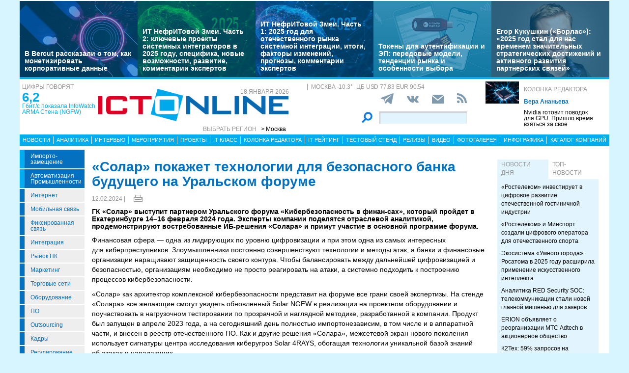

--- FILE ---
content_type: text/html; charset=UTF-8
request_url: https://ict-online.ru/news/Solar-pokazhet-tekhnologii-dlya-bezopasnogo-banka-budushchego-na-Ural-skom-forume-284844
body_size: 28912
content:
<!DOCTYPE html>
<html lang="ru">
<head>
    <meta http-equiv="X-UA-Compatible" content="IE=edge">
    <meta name="viewport" content="width=device-width, initial-scale=1.0" />
    <meta http-equiv="Cache-Control" content="max-age=200" />
    <meta name="msapplication-TileColor" content="#006cb5">
    <meta name="theme-color" content="#006cb5">
    <meta name="robots" content="index, follow" />
    <meta name="yandex-verification" content="4275b643d0f01f95" />
    <meta name="yandex-verification" content="2811e7ab8d88720f" />

    
                
    <meta name="viewport" content="width=device-width, initial-scale=1.0" />
    <meta http-equiv="Cache-Control" content="max-age=200" />
    <meta name="description" content="ГК «Солар» выступит партнером Уральского форума «Кибербезопасность в финан-сах», который пройдет в Екатеринбурге 14–16 февраля 2024 года. Эксперты компании поделятся отраслевой аналитикой, продемонстрируют востребованные ИБ-решения «Солара» и примут участие в основной программе форума." />
    <title>«Солар» покажет технологии для безопасного банка будущего на Уральском форуме - ict-online.ru</title>
    <meta property="og:site_name" content="Москва"/>
    <meta property="og:title" content="«Солар» покажет технологии для безопасного банка будущего на Уральском форуме"/>
    <meta property="og:url" content="https://ict-online.ru/news/Solar-pokazhet-tekhnologii-dlya-bezopasnogo-banka-budushchego-na-Ural-skom-forume-284844"/>
        <meta property="og:description" content="ГК «Солар» выступит партнером Уральского форума «Кибербезопасность в финан-сах», который пройдет в Екатеринбурге 14–16 февраля 2024 года. Эксперты компании поделятся отраслевой аналитикой, продемонстрируют востребованные ИБ-решения «Солара» и примут участие в основной программе форума."/>
    <meta property="og:type" content="article"/>
    <meta property="article:published_time"  content="Mon, 12 Feb 2024 16:50:00 +0000" />
    <link rel="canonical" href="https://ict-online.ru/news/Solar-pokazhet-tekhnologii-dlya-bezopasnogo-banka-budushchego-na-Ural-skom-forume-284844" />

    <link href="/old/css/styles.css?v26-02-2025" rel="stylesheet" />
    <link href="/old/css/banners.css?v092023" rel="stylesheet" />
    
    <link href="/old/css/inner.css?v092023" rel="stylesheet" />

    
    <link rel="apple-touch-icon" sizes="180x180" href="/old/favicons/ict-online.ru/apple-touch-icon.png?v=kP3Wrq4xww1">
    <link rel="icon" type="image/png" sizes="32x32" href="/old/favicons/ict-online.ru/favicon-32x32.png?v=kP3Wrq4xww1">
    <link rel="icon" type="image/png" sizes="16x16" href="/old/favicons/ict-online.ru/favicon-16x16.png?v=kP3Wrq4xww1">
    <link rel="icon" type="image/png" sizes="48x48" href="/old/favicons/ict-online.ru/favicon-48x48.png?v=kP3Wrq4xww1">
    <link rel="manifest" href="/old/favicons/ict-online.ru/site.webmanifest?v=kP3Wrq4xww1">
    <link rel="mask-icon" href="/old/favicons/ict-online.ru/safari-pinned-tab.svg?v=kP3Wrq4xww1" color="#006cb5">
    <link rel="shortcut icon" href="/old/favicons/ict-online.ru/favicon.ico?v=kP3Wrq4xww1">
    <!-- HTML5 shim and Respond.js for IE8 support of HTML5 elements and media queries -->
    <!-- WARNING: Respond.js doesn't work if you view the page via file:// -->
    <!--[if lt IE 9]>
    <script src="https://oss.maxcdn.com/html5shiv/3.7.2/html5shiv.min.js"></script>
    <script src="https://oss.maxcdn.com/respond/1.4.2/respond.min.js"></script>
    <![endif]-->
    <script type="text/javascript" src="//vk.com/js/api/openapi.js?117"></script>
    <script type="text/javascript">
        VK.init({apiId: 5045603, onlyWidgets: true});
    </script>
    <script src='https://www.google.com/recaptcha/api.js'></script>
    <!-- Yandex.RTB -->
    <script>window.yaContextCb=window.yaContextCb||[]</script>
    <script src="https://yandex.ru/ads/system/context.js" async></script>
    <!-- Yandex.RTB R-A-53107-3 -->
    <script>window.yaContextCb.push(()=>{
            Ya.Context.AdvManager.render({
                type: 'floorAd',
                blockId: 'R-A-53107-3'
            })
        })</script>
</head>
<body>


<div class="row main-body">
    <div class="container">
        <div class="top-banner">
            
        </div>
    </div>
    <div class="container top-banners-bgr">
        <div class="top-banners-container hidden-xs">
                            
    <div class="item">
        <div class="image" style="background-image: url('/uploads/Article/320326/berc26-6964cd2aef0d17.01463732.jpg')">
        </div>
        <div class="bgr num1"></div>
        <div class="content">
            <h4><a href="/it_class/V-Bercut-rasskazali-o-tom-kak-monetizirovat-korporativnyye-dannyye-320326">В Bercut рассказали о том, как монетизировать корпоративные данные</a></h4>
        </div>
    </div>
                
    <div class="item">
        <div class="image" style="background-image: url('/uploads/Article/320676/snake-freepikai2025-69536a3e93b9b5.04549683.jpg')">
        </div>
        <div class="bgr num1"></div>
        <div class="content">
            <h4><a href="/analytics/IT-NefrITovoi-Zmei-Chast-2-klyuchevyye-proyekty-sistemnykh-integratorov-v-2025-godu-spetsifika-novyye-vozmozhnosti-razvitiye-kommentarii-ekspertov-320676">ИТ НефрИТовой Змеи. Часть 2: ключевые проекты системных интеграторов в 2025 году, специфика, новые возможности, развитие, комментарии экспертов</a></h4>
        </div>
    </div>
                
    <div class="item">
        <div class="image" style="background-image: url('/uploads/Article/320637/snake-freepikai2-695249eae2f4d4.56693431.jpg')">
        </div>
        <div class="bgr num1"></div>
        <div class="content">
            <h4><a href="/analytics/IT-NefrITovoi-Zmei-Chast-1-2025-god-dlya-otechestvennogo-rynka-sistemnoi-integratsii-itogi-faktory-izmenenii-prognozy-kommentarii-ekspertov-320637">ИТ НефрИТовой Змеи. Часть 1: 2025 год для отечественного рынка системной интеграции, итоги, факторы изменений, прогнозы, комментарии экспертов</a></h4>
        </div>
    </div>
                
    <div class="item">
        <div class="image" style="background-image: url('/uploads/Article/320664/ecp-lid-69528237e67a76.35415412.jpg')">
        </div>
        <div class="bgr num1"></div>
        <div class="content">
            <h4><a href="/it_class/Tokeny-dlya-autentifikatsii-i-EP-peredovyye-modeli-tendentsii-rynka-i-osobennosti-vybora-320664">Токены для аутентификации и ЭП: передовые модели, тенденции рынка и особенности выбора</a></h4>
        </div>
    </div>
                
    <div class="item">
        <div class="image" style="background-image: url('/uploads/Article/320630/kukushkin-lid-6952132746afe9.37363912.jpg')">
        </div>
        <div class="bgr num1"></div>
        <div class="content">
            <h4><a href="/interview/Yegor-Kukushkin-Borlas-2025-god-stal-dlya-nas-vremenem-znachitel-nykh-strategicheskikh-dostizhenii-i-aktivnogo-razvitiya-partnerskikh-svyazei-320630">Егор Кукушкин («Борлас»): «2025 год стал для нас временем значительных стратегических достижений и активного развития партнерских связей»</a></h4>
        </div>
    </div>

        </div>
    </div>
    <div class="container">
        <div class="main-header">
            <div class="numerals visible-lg">
                <h4 class="grey">Цифры говорят</h4>
<div class="number"><a href="https://ict-online.ru/news/InfoWatch-ARMA-Stena-NGFW-prodemonstriroval-proizvoditel-nost-na-urovne-6-2-gbit-s-po-rezul-tatam-nezavisimogo-testirovaniya-Infosistemy-Dzhet-295919">6,2</a></div>
<div class="text">
    <a href="https://ict-online.ru/news/InfoWatch-ARMA-Stena-NGFW-prodemonstriroval-proizvoditel-nost-na-urovne-6-2-gbit-s-po-rezul-tatam-nezavisimogo-testirovaniya-Infosistemy-Dzhet-295919">
        Гбит/с показала InfoWatch ARMA Стена (NGFW)
    </a>
</div>

            </div>
            <div class="logo">
                <a href="/"><img src="/old/gif/logo_region3.gif" border="0" class="img-responsive" /></a>
                <h4 class="date grey">
                    18 января 2026
                </h4>

                <h4 class="region-select grey hidden-xs">
    Выбрать регион
    <button class="region" type="button" id="dropdownRegion" data-toggle="dropdown" aria-haspopup="true" aria-expanded="true">
                                                                            &gt; Москва
                                                                                                                                                </button>
    <ul class="dropdown-menu regions-menu" aria-labelledby="dropdownRegion">
                <li><a href="https://spbit.ru/" rel="nofollow">Санкт-Петербург</a></li>
                <li><a href="https://ict-nn.ru/" rel="nofollow">Поволжье</a></li>
                <li><a href="https://ict-online.ru/" rel="nofollow">Москва</a></li>
                <li><a href="https://ict-sib.ru/" rel="nofollow">Сибирь</a></li>
                <li><a href="https://ict-ekb.ru/" rel="nofollow">Урал</a></li>
                <li><a href="https://ict-yug.ru/" rel="nofollow">Юг</a></li>
                <li><a href="https://ict-dv.ru/" rel="nofollow">Дальний Восток</a></li>
                <li><a href="https://ict-sk.ru/" rel="nofollow">Северный Кавказ</a></li>
                <li><a href="https://releases.ict-online.ru/" rel="nofollow">Релизы</a></li>
            </ul>
</h4>


            </div>
            <div class="search hidden-xs">
                <div class="weather-currency">
                    <h4 class="weather grey" id="weather" data-region="3">
                        <span id="weather-city"></span> <span id="weather-temp"></span>&deg;
                    </h4>
                    <h4 class="grey currency">
                        ЦБ <span id="currency"></span>
                    </h4>
                </div>
                <div class="social-icons">
                    <div class="Header__info-social-icons">
                                                <a href="https://t.me/ictonlineru" target="_blank">
                                                    <img src="/build/pctrs/tg_icon_shapka.png" />
                        </a>
                        <a href="https://vk.com/ictquickly" target="_blank">
                            <svg xmlns="http://www.w3.org/2000/svg" width="24" height="24" viewBox="0 0 24 24"><path class="st0" d="M13.162 18.994c.609 0 .858-.406.851-.915-.031-1.917.714-2.949 2.059-1.604 1.488 1.488 1.796 2.519 3.603 2.519h3.2c.808 0 1.126-.26 1.126-.668 0-.863-1.421-2.386-2.625-3.504-1.686-1.565-1.765-1.602-.313-3.486 1.801-2.339 4.157-5.336 2.073-5.336h-3.981c-.772 0-.828.435-1.103 1.083-.995 2.347-2.886 5.387-3.604 4.922-.751-.485-.407-2.406-.35-5.261.015-.754.011-1.271-1.141-1.539-.629-.145-1.241-.205-1.809-.205-2.273 0-3.841.953-2.95 1.119 1.571.293 1.42 3.692 1.054 5.16-.638 2.556-3.036-2.024-4.035-4.305-.241-.548-.315-.974-1.175-.974h-3.255c-.492 0-.787.16-.787.516 0 .602 2.96 6.72 5.786 9.77 2.756 2.975 5.48 2.708 7.376 2.708z"></path></svg>
                        </a>
                        <button class="btn-img" data-toggle="modal" data-target="#subscribeModal">
                            <svg xmlns="http://www.w3.org/2000/svg" width="24" height="24" viewBox="0 0 24 24"><path d="M12 12.713l-11.985-9.713h23.97l-11.985 9.713zm0 2.574l-12-9.725v15.438h24v-15.438l-12 9.725z"></path></svg>
                        </button>
                        <a href="/rss/">
                            <svg xmlns="http://www.w3.org/2000/svg" width="20" height="20" viewBox="0 0 24 24"><path d="M6.503 20.752c0 1.794-1.456 3.248-3.251 3.248-1.796 0-3.252-1.454-3.252-3.248 0-1.794 1.456-3.248 3.252-3.248 1.795.001 3.251 1.454 3.251 3.248zm-6.503-12.572v4.811c6.05.062 10.96 4.966 11.022 11.009h4.817c-.062-8.71-7.118-15.758-15.839-15.82zm0-3.368c10.58.046 19.152 8.594 19.183 19.188h4.817c-.03-13.231-10.755-23.954-24-24v4.812z"></path></svg>
                        </a>
                    </div>
                </div>
                <div class="search-form">
                    <form action="/search/">
                        <input type="submit" value='' />
                        <input type="text" name="words" />
                    </form>
                </div>
            </div>
            <div class="editor-column media hidden-xs hidden-sm">
                    <div class="media-left">
        <a href="/editor_column/Nvidia-gotovit-povodok-dlya-GPU-Prishlo-vremya-vzyat-sya-za-svoye-320665"><img src="/uploads/Article/320665/microel-freepikAI-695285c855e251.27262407.jpg" border="0" class="img-responsive" /></a>
    </div>
    <div class="media-body">
        <h4 class="grey"><a href="/editor_column/">Колонка редактора</a></h4>
        <div class="author">Вера Ананьева</div>        <div class="text">
            <a href="/editor_column/Nvidia-gotovit-povodok-dlya-GPU-Prishlo-vremya-vzyat-sya-za-svoye-320665">
                Nvidia готовит поводок для GPU. Пришло время взяться за своё
            </a>
        </div>
    </div>

            </div>
            <div class="clearfix"></div>
        </div>
        <div class="clearfix"></div>
        <div class="navbar-wrapper gorizontal-menu visible-lg visible-md">
            <ul class="nav nav-justified">
                <li><a href="/news/">Новости</a></li>
                <li><a href="/analytics/">Аналитика</a></li>
                <li><a href="/interview/">Интервью</a></li>
                <li><a href="/meetings/">Мероприятия</a></li>
                <li><a href="/projects/">Проекты</a></li>
                <li><a href="/it_class/">IT класс</a></li>
                <li><a href="/editor_column/">Колонка редактора</a></li>
                <li><a href="/it_rating/">IT рейтинг</a></li>
                <li><a href="/test/">Тестовый стенд</a></li>
                <li><a href="https://releases.ict-online.ru/" rel="nofollow">Релизы</a></li>
                <li><a href="/video/">Видео</a></li>
                <li><a href="/photo/">Фотогалерея</a></li>
                <li><a href="/graphics/">Инфографика</a></li>
                <li><a href="/catalog/">Каталог компаний</a></li>
            </ul>
        </div>
        <div class="navbar-wrapper gorizontal-menu visible-sm visible-xs">
            <ul class="nav nav-pills small-menu">
                <li class="dropdown">
                    <a href="" data-toggle="dropdown" aria-haspopup="true" aria-expanded="false">Рубрики</a>
                    <ul class="dropdown-menu" aria-labelledby="dLabel">
                                    <li class="hot-tag"><a href="/tags/importozameschenie">Импорто­замещение</a></li>
            <li class="hot-tag"><a href="/tags/it-v-promishlennosti">Автоматизация промышленности</a></li>
    
        <li><a href="/internet">Интернет</a></li>
        <li><a href="/cellular">Мобильная связь</a></li>
        <li><a href="/connect">Фиксированная связь</a></li>
        <li><a href="/integration">Интеграция</a></li>
        <li><a href="/pcmarket">Рынок ПК</a></li>
        <li><a href="/marketing">Маркетинг</a></li>
        <li><a href="/distribution">Торговые сети</a></li>
        <li><a href="/hardware">Оборудование</a></li>
        <li><a href="/software">ПО</a></li>
        <li><a href="/outsourcing">Outsourcing</a></li>
        <li><a href="/staff">Кадры</a></li>
        <li><a href="/adjustment">Регулирование</a></li>
        <li><a href="/finances">Финансы</a></li>
        <li><a href="/web">Web</a></li>
        <li><a href="/security">Безопасность</a></li>
        <li><a href="/innovation">Инновации</a></li>
        <li><a href="/cio">CIO/Управление ИТ</a></li>
        <li><a href="/gadgets">Гаджеты</a></li>
        <li><a href="/zdorove">Здоровье</a></li>
    
                    </ul>
                </li>
                <li class="dropdown">
                    <a href="" data-toggle="dropdown" aria-haspopup="true" aria-expanded="false">Разделы</a>
                    <ul class="dropdown-menu" aria-labelledby="dLabel">
                        <li><a href="/news/">Новости</a></li>
                        <li><a href="/analytics/">Аналитика</a></li>
                        <li><a href="/interview/">Интервью</a></li>
                        <li><a href="/meetings/">Мероприятия</a></li>
                        <li><a href="/projects/">Проекты</a></li>
                        <li><a href="/it_class/">IT класс</a></li>
                        <li><a href="/editor_column/">Колонка редактора</a></li>
                        <li><a href="/it_rating/">IT рейтинг</a></li>
                        <li><a href="/test/">Тестовый стенд</a></li>
                        <li><a href="/speech/">Фигура речи</a></li>
                        <li><a href="https://releases.ict-online.ru/" rel="nofollow">Релизы</a></li>
                        <li><a href="/video/">Видео</a></li>
                        <li><a href="/photo/">Фотогалерея</a></li>
                        <li><a href="/graphics/">Инфографика</a></li>
                        <li><a href="/catalog/">Каталог компаний</a></li>
                    </ul>
                </li>
                <li class="dropdown">
                    <a href="" data-toggle="dropdown" aria-haspopup="true" aria-expanded="false">Регионы</a>
                    <ul class="dropdown-menu" aria-labelledby="dRegions">
                        <li><a href="https://ict-online.ru/" rel="nofollow">Москва</a></li>
                        <li><a href="https://spbit.ru/" rel="nofollow">Санкт-Петербург</a></li>
                        <li><a href="https://ict-nn.ru/" rel="nofollow">Поволжье</a></li>
                        <li><a href="https://ict-ekb.ru/" rel="nofollow">Урал</a></li>
                        <li><a href="https://ict-sib.ru/" rel="nofollow">Сибирь</a></li>
                        <li><a href="https://ict-yug.ru/" rel="nofollow">Юг</a></li>
                        <li><a href="https://ict-dv.ru/" rel="nofollow">Дальний Восток</a></li>
                        <li><a href="https://ict-sk.ru/" rel="nofollow">Северный Кавказ</a></li>
                    </ul>
                </li>
            </ul>
        </div>
    </div>
    <div class="container clearfix bgr-white" style="height: 8px;"></div>
    <div class="container">
        <div class="left-side hidden-xs">
            <ul class="left-menu">
                        <li class="hot-tag"><a href="/tags/importozameschenie">Импорто­замещение</a></li>
            <li class="hot-tag"><a href="/tags/it-v-promishlennosti">Автоматизация промышленности</a></li>
    
        <li><a href="/internet">Интернет</a></li>
        <li><a href="/cellular">Мобильная связь</a></li>
        <li><a href="/connect">Фиксированная связь</a></li>
        <li><a href="/integration">Интеграция</a></li>
        <li><a href="/pcmarket">Рынок ПК</a></li>
        <li><a href="/marketing">Маркетинг</a></li>
        <li><a href="/distribution">Торговые сети</a></li>
        <li><a href="/hardware">Оборудование</a></li>
        <li><a href="/software">ПО</a></li>
        <li><a href="/outsourcing">Outsourcing</a></li>
        <li><a href="/staff">Кадры</a></li>
        <li><a href="/adjustment">Регулирование</a></li>
        <li><a href="/finances">Финансы</a></li>
        <li><a href="/web">Web</a></li>
        <li><a href="/security">Безопасность</a></li>
        <li><a href="/innovation">Инновации</a></li>
        <li><a href="/cio">CIO/Управление ИТ</a></li>
        <li><a href="/gadgets">Гаджеты</a></li>
        <li><a href="/zdorove">Здоровье</a></li>
    
            </ul>

            <div class="height-10"></div>

            



            <noindex>
                <div class="recommend">

                </div>
            </noindex>
            <div class="height-10"></div>
            <div class="announce blue subregions">
                <div class="header">Регионы</div>
                                        <div class="media subregion-item">
                <h4><a href="/regions/moskoblast/">Московская область</a></h4>
                            <div class="lid">
                    <a href="/news/V-Podmoskov-ye-otkryta-elektronnaya-zapis-na-postanovku-v-bank-dannykh-opeki-320991">В Подмосковье открыта электронная запись на постановку в банк данных опеки</a>
                </div>
                        </div>
                                <div class="media subregion-item">
                <h4><a href="/regions/voronezh/">Воронеж</a></h4>
                            <div class="lid">
                    <a href="/news/Starsheklassnikam-voronezhskoi-gimnazii-UVK-No1-rasskazali-o-dipfeikakh-i-tsifrovoi-bezopasnosti-316978">Старшеклассникам воронежской гимназии «УВК №1» рассказали о дипфейках и цифровой безопасности</a>
                </div>
                        </div>
                                <div class="media subregion-item">
                <h4><a href="/regions/yaroslavl/">Ярославль</a></h4>
                            <div class="lid">
                    <a href="/news/20-yanvarya-2026-goda-v-yaroslavskom-kampuse-Shkoly-21-sostoit-sya-Den-otkrytykh-dverei-320900">20 января 2026 года в ярославском кампусе «Школы 21» состоится День открытых дверей</a>
                </div>
                        </div>
                                <div class="media subregion-item">
                <h4><a href="/regions/tver/">Тверь</a></h4>
                            <div class="lid">
                    <a href="/news/V-Udomle-v-2025-godu-rasshirili-set-tsifrovykh-ostanovok-v-ramkakh-proyekta-Umnaya-Udomlya-320192">В Удомле в 2025 году расширили сеть цифровых остановок в рамках проекта «Умная Удомля»</a>
                </div>
                        </div>
                                <div class="media subregion-item">
                <h4><a href="/regions/ryazan/">Рязань</a></h4>
                            <div class="lid">
                    <a href="/news/Skopinskiye-shkol-niki-poznakomilis-s-professiyami-budushchego-v-Akademii-TOP-321004">Скопинские школьники познакомились с профессиями будущего в Академии ТОП</a>
                </div>
                        </div>
                                <div class="media subregion-item">
                <h4><a href="/regions/belgorod/">Белгород</a></h4>
                            <div class="lid">
                    <a href="/news/Rosatom-Infrastrukturnyye-resheniya-i-Pravitel-stvo-Belgorodskoi-oblasti-podpisali-soglasheniye-o-sotrudnichestve-311878">«Росатом Инфраструктурные решения» и Правительство Белгородской области подписали соглашение о сотрудничестве</a>
                </div>
                        </div>
                                <div class="media subregion-item">
                <h4><a href="/regions/kaluga/">Калуга</a></h4>
                            <div class="lid">
                    <a href="/news/Rosatom-vnedril-iskusstvennyi-intellekt-v-sistemu-upravleniya-ZHKKH-Obninska-319649">«Росатом» внедрил искусственный интеллект в систему управления ЖКХ Обнинска</a>
                </div>
                        </div>
                                <div class="media subregion-item">
                <h4><a href="/regions/vladimir/">Владимир</a></h4>
                            <div class="lid">
                    <a href="/news/Vo-Vladimirskoi-oblasti-prodolzhayet-sya-razvitiye-tsifrovoi-infrastruktury-v-ramkakh-realizatsii-natsional-nykh-tselei-320700">Во Владимирской области продолжается развитие цифровой инфраструктуры в рамках реализации национальных целей</a>
                </div>
                        </div>
                                <div class="media subregion-item">
                <h4><a href="/regions/tula/">Тула</a></h4>
                            <div class="lid">
                    <a href="/news/V-Tule-zavershilas-pervaya-Zimnyaya-IT-smena-dlya-odarennykh-shkol-nikov-320856">В Туле завершилась первая «Зимняя ИТ-смена» для одаренных школьников</a>
                </div>
                        </div>
                                <div class="media subregion-item">
                <h4><a href="/regions/orel/">Орел</a></h4>
                            <div class="lid">
                    <a href="/news/MegaFon-podklyuchil-k-mobil-noi-seti-49-naselennykh-punktov-Orlovskoi-oblasti-312927">МегаФон подключил к мобильной сети 49 населенных пунктов Орловской области</a>
                </div>
                        </div>
                                <div class="media subregion-item">
                <h4><a href="/regions/kursk/">Курск</a></h4>
                            <div class="lid">
                    <a href="/news/Yest-500-yubileinaya-bazovaya-stantsiya-kompanii-BULAT-po-proyektu-ustraneniya-tsifrovogo-neravenstva-postroyena-v-Kurskoi-oblasti-313840">Есть 500: юбилейная базовая станция компании «БУЛАТ» по проекту устранения цифрового неравенства построена в Курской области</a>
                </div>
                        </div>
                                <div class="media subregion-item">
                <h4><a href="/regions/lipetsk/">Липецк</a></h4>
                            <div class="lid">
                    <a href="/news/Lipetskii-gostekhnadzor-zapustil-chat-bot-v-MAKH-320911">Липецкий гостехнадзор запустил чат-бот в МАХ</a>
                </div>
                        </div>
                                <div class="media subregion-item">
                <h4><a href="/regions/bryansk/">Брянск</a></h4>
                            <div class="lid">
                    <a href="/news/Tsifrovoi-proryv-inzhenery-uluchshili-svyaz-na-trasse-P120-i-v-selakh-Bryanshchiny-313865">Цифровой прорыв: инженеры улучшили связь на трассе P120 и в селах Брянщины</a>
                </div>
                        </div>
                                <div class="media subregion-item">
                <h4><a href="/regions/ivanovo/">Иваново</a></h4>
                            <div class="lid">
                    <a href="/news/Za-chetyre-goda-v-Ivanovskoi-oblasti-postroyeno-75-bazovykh-stantsii-dlya-razvitiya-infrastruktury-svyazi-320990">За четыре года в Ивановской области построено 75 базовых станций для развития инфраструктуры связи</a>
                </div>
                        </div>
                                <div class="media subregion-item">
                <h4><a href="/regions/tambov/">Тамбов</a></h4>
                            <div class="lid">
                    <a href="/news/Tambovskiye-shkol-niki-izuchayut-onlain-uroki-po-finansovoi-gramotnosti-321003">Тамбовские школьники изучают онлайн-уроки по финансовой грамотности</a>
                </div>
                        </div>
                                <div class="media subregion-item">
                <h4><a href="/regions/smolensk/">Смоленск</a></h4>
                            <div class="lid">
                    <a href="/news/Opyt-Smolenskoi-oblasti-po-vnedreniyu-tsifrovykh-instrumentov-v-meditsine-predstavlen-v-ramkakh-Foruma-sotsial-nykh-innovatsii-v-Moskve-316144">Опыт Смоленской области по внедрению цифровых инструментов в медицине представлен в рамках Форума социальных инноваций в Москве</a>
                </div>
                        </div>
                                <div class="media subregion-item">
                <h4><a href="/regions/kostroma/">Кострома </a></h4>
                            <div class="lid">
                    <a href="/news/MegaFon-vklyuchil-4G-yeshche-v-semi-poseleniyakh-Kostromskoi-oblasti-311207">МегаФон включил 4G ещё в семи поселениях Костромской области</a>
                </div>
                        </div>
            
            </div>

            <div class="height-10"></div>
            <div class="announce blue">
                <div class="header">Информационные партнеры</div>
            </div>
            <div class="height-10"></div>

            <div class="bnnr bnnr-place-old_place_9" data-place="old_place_9" data-id="592">
    <a href="/bnnr_redirect/592" target="_blank" title="Ивент">
        <img src="/uploads/Banner/592/Baner-120-120-info-1-696a45ef0f6b58.05023420.png" border="0" alt="Ивент" />
    </a>
</div>
<div class="bnnr bnnr-place-old_place_9" data-place="old_place_9" data-id="591">
    <a href="/bnnr_redirect/591" target="_blank" title="Ивент">
        <img src="/uploads/Banner/591/photo-2026-01-13-16-35-41-1-69666ca83e81d6.23432255.png" border="0" alt="Ивент" />
    </a>
</div>
<div class="bnnr bnnr-place-old_place_9" data-place="old_place_9" data-id="590">
    <a href="/bnnr_redirect/590" target="_blank" title="Ивент">
        <img src="/uploads/Banner/590/Konkurs-OTSO-120-x-120-piks-69664f7dc2abf3.04256817.png" border="0" alt="Ивент" />
    </a>
</div>
<div class="bnnr bnnr-place-old_place_9" data-place="old_place_9" data-id="589">
    <a href="/bnnr_redirect/589" target="_blank" title="Ивент">
        <img src="/uploads/Banner/589/banner-120kh120-zakupki-69655cf542ea53.25569384.png" border="0" alt="Ивент" />
    </a>
</div>
<div class="bnnr bnnr-place-old_place_9" data-place="old_place_9" data-id="586">
    <a href="/bnnr_redirect/586" target="_blank" title="ивент">
        <img src="/uploads/Banner/586/1vproc26-694ab81d1406c3.14126450.jpg" border="0" alt="ивент" />
    </a>
</div>
<div class="bnnr bnnr-place-old_place_9" data-place="old_place_9" data-id="585">
    <a href="/bnnr_redirect/585" target="_blank" title="ивент">
        <img src="/uploads/Banner/585/1uc26-694ab083c036c3.19605069.jpg" border="0" alt="ивент" />
    </a>
</div>
<div class="bnnr bnnr-place-old_place_9" data-place="old_place_9" data-id="584">
    <a href="/bnnr_redirect/584" target="_blank" title="ивент">
        <img src="/uploads/Banner/584/1fmcg26-694aafc64849a4.07599999.jpg" border="0" alt="ивент" />
    </a>
</div>
<div class="bnnr bnnr-place-old_place_9" data-place="old_place_9" data-id="583">
    <a href="/bnnr_redirect/583" target="_blank" title="ивент">
        <img src="/uploads/Banner/583/1op26-694aaf22d74c50.88639670.jpg" border="0" alt="ивент" />
    </a>
</div>
<div class="bnnr bnnr-place-old_place_9" data-place="old_place_9" data-id="582">
    <a href="/bnnr_redirect/582" target="_blank" title="ивент">
        <img src="/uploads/Banner/582/1conb26-694aae88e295e1.99842739.jpg" border="0" alt="ивент" />
    </a>
</div>
<div class="bnnr bnnr-place-old_place_9" data-place="old_place_9" data-id="581">
    <a href="/bnnr_redirect/581" target="_blank" title="ивент">
        <img src="/uploads/Banner/581/1cb26-694aadc73a8003.57239534.jpg" border="0" alt="ивент" />
    </a>
</div>
<div class="bnnr bnnr-place-old_place_9" data-place="old_place_9" data-id="580">
    <a href="/bnnr_redirect/580" target="_blank" title="ивент">
        <img src="/uploads/Banner/580/1pr26-694aad26d1c4a6.73050776.jpg" border="0" alt="ивент" />
    </a>
</div>
<div class="bnnr bnnr-place-old_place_9" data-place="old_place_9" data-id="579">
    <a href="/bnnr_redirect/579" target="_blank" title="ивент">
        <img src="/uploads/Banner/579/1b2bpr26-694aac85bc0613.47258546.jpg" border="0" alt="ивент" />
    </a>
</div>
<div class="bnnr bnnr-place-old_place_9" data-place="old_place_9" data-id="578">
    <a href="/bnnr_redirect/578" target="_blank" title="ивент">
        <img src="/uploads/Banner/578/120kh120-5-1-69449dbd55a6b4.70137176.jpg" border="0" alt="ивент" />
    </a>
</div>
<div class="bnnr bnnr-place-old_place_9" data-place="old_place_9" data-id="577">
    <a href="/bnnr_redirect/577" target="_blank" title="ивент">
        <img src="/uploads/Banner/577/120kh120-2-3-694346a0205572.03527479.jpg" border="0" alt="ивент" />
    </a>
</div>
<div class="bnnr bnnr-place-old_place_9" data-place="old_place_9" data-id="576">
    <a href="/bnnr_redirect/576" target="_blank" title="GlobalTechForum 2026">
        <img src="/uploads/Banner/576/120-120-69411ba273bef2.99023520.jpg" border="0" alt="GlobalTechForum 2026" />
    </a>
</div>
<div class="bnnr bnnr-place-old_place_9" data-place="old_place_9" data-id="575">
    <a href="/bnnr_redirect/575" target="_blank" title="ивент">
        <img src="/uploads/Banner/575/CISO25-150kh150-693d91d07bd992.09489996.png" border="0" alt="ивент" />
    </a>
</div>
<div class="bnnr bnnr-place-old_place_9" data-place="old_place_9" data-id="574">
    <a href="/bnnr_redirect/574" target="_blank" title="ивент">
        <img src="/uploads/Banner/574/120x120-8-692b8638bd3062.24833041.jpg" border="0" alt="ивент" />
    </a>
</div>
<div class="bnnr bnnr-place-old_place_9" data-place="old_place_9" data-id="573">
    <a href="/bnnr_redirect/573" target="_blank" title="ивент">
        <img src="/uploads/Banner/573/120kh120-2-692770a2d9a514.97629071.png" border="0" alt="ивент" />
    </a>
</div>
<div class="bnnr bnnr-place-old_place_9" data-place="old_place_9" data-id="572">
    <a href="/bnnr_redirect/572" target="_blank" title="ивент">
        <img src="/uploads/Banner/572/120kh120piks-691fbc7ab1dac1.60218237.png" border="0" alt="ивент" />
    </a>
</div>
<div class="bnnr bnnr-place-old_place_9" data-place="old_place_9" data-id="571">
    <a href="/bnnr_redirect/571" target="_blank" title="ивент">
        <img src="/uploads/Banner/571/120-120-6-691fb1c76ce776.49649300.jpg" border="0" alt="ивент" />
    </a>
</div>
<div class="bnnr bnnr-place-old_place_9" data-place="old_place_9" data-id="560">
    <a href="/bnnr_redirect/560" target="_blank" title="ивент">
        <img src="/uploads/Banner/560/120-120-BF2025-1-1-6939e54a646971.37253328.jpg" border="0" alt="ивент" />
    </a>
</div>
<div class="bnnr bnnr-place-old_place_9" data-place="old_place_9" data-id="545">
    <a href="/bnnr_redirect/545" target="_blank" title="ивент">
        <img src="/uploads/Banner/545/120kh120-1-2-68fac7af1fb096.41411255.jpg" border="0" alt="ивент" />
    </a>
</div>
<div class="bnnr bnnr-place-old_place_9" data-place="old_place_9" data-id="544">
    <a href="/bnnr_redirect/544" target="_blank" title="ивент">
        <img src="/uploads/Banner/544/120kh120-20-68fac137798ef7.35346387.jpg" border="0" alt="ивент" />
    </a>
</div>
<div class="bnnr bnnr-place-old_place_9" data-place="old_place_9" data-id="540">
    <a href="/bnnr_redirect/540" target="_blank" title="ивент">
        <img src="/uploads/Banner/540/120-120-5-68f8d4b40b6d45.84252781.jpg" border="0" alt="ивент" />
    </a>
</div>
<div class="bnnr bnnr-place-old_place_9" data-place="old_place_9" data-id="524">
    <a href="/bnnr_redirect/524" target="_blank" title="ивент">
        <img src="/uploads/Banner/524/120X120-elektronika-rus-2-2-68d6cfbb934d20.96882767.png" border="0" alt="ивент" />
    </a>
</div>
<div class="bnnr bnnr-place-old_place_9" data-place="old_place_9" data-id="490">
    <a href="/bnnr_redirect/490" target="_blank" title="ивент">
        <img src="/uploads/Banner/490/120x120px-2-689a00599562d5.97199789.png" border="0" alt="ивент" />
    </a>
</div>


        </div>
        <div class="right-side">
            <div class="main-content">



                
        <h1 class="h1-darkblue big">«Солар» покажет технологии для безопасного банка будущего на Уральском форуме</h1>

                <div class="author-date">
            <div class="date">12.02.2024 |</div>
            <div class="author">
                                            </div>

            <div class="print-version">
                <a class="print_v" href="https://ict-online.ru/news/Solar-pokazhet-tekhnologii-dlya-bezopasnogo-banka-budushchego-na-Ural-skom-forume-284844/?print"><img src="/old/gif/print_new.png" alt="Версия для печати" title="Версия для печати"></a>
            </div>
        </div>
        
        <div class="height-10"></div>

        <div class="row mb-10">
                        <div class="article-lid-text">
                <b>ГК «Солар» выступит партнером Уральского форума «Кибербезопасность в финан-сах», который пройдет в Екатеринбурге 14–16 февраля 2024 года. Эксперты компании поделятся отраслевой аналитикой, продемонстрируют востребованные ИБ-решения «Солара» и примут участие в основной программе форума.</b>
            </div>
        </div>

        
        
        
        <div class="">
            <?xml encoding="utf-8" ?><p>&#1060;&#1080;&#1085;&#1072;&#1085;&#1089;&#1086;&#1074;&#1072;&#1103; &#1089;&#1092;&#1077;&#1088;&#1072;&nbsp;&mdash; &#1086;&#1076;&#1085;&#1072; &#1080;&#1079;&nbsp;&#1083;&#1080;&#1076;&#1080;&#1088;&#1091;&#1102;&#1097;&#1080;&#1093; &#1087;&#1086;&nbsp;&#1091;&#1088;&#1086;&#1074;&#1085;&#1102; &#1094;&#1080;&#1092;&#1088;&#1086;&#1074;&#1080;&#1079;&#1072;&#1094;&#1080;&#1080; &#1080; &#1087;&#1088;&#1080;&nbsp;&#1101;&#1090;&#1086;&#1084; &#1086;&#1076;&#1085;&#1072; &#1080;&#1079;&nbsp;&#1089;&#1072;&#1084;&#1099;&#1093; &#1080;&#1085;&#1090;&#1077;&#1088;&#1077;&#1089;&#1085;&#1099;&#1093; &#1076;&#1083;&#1103;&nbsp;&#1082;&#1080;&#1073;&#1077;&#1088;&#1087;&#1088;&#1077;&#1089;&#1090;&#1091;&#1087;&#1085;&#1080;&#1082;&#1086;&#1074;. &#1047;&#1083;&#1086;&#1091;&#1084;&#1099;&#1096;&#1083;&#1077;&#1085;&#1085;&#1080;&#1082;&#1080; &#1087;&#1086;&#1089;&#1090;&#1086;&#1103;&#1085;&#1085;&#1086; &#1089;&#1086;&#1074;&#1077;&#1088;&#1096;&#1077;&#1085;&#1089;&#1090;&#1074;&#1091;&#1102;&#1090; &#1090;&#1077;&#1093;&#1085;&#1086;&#1083;&#1086;&#1075;&#1080;&#1080; &#1080; &#1084;&#1077;&#1090;&#1086;&#1076;&#1099; &#1072;&#1090;&#1072;&#1082;, &#1072;&nbsp;&#1073;&#1072;&#1085;&#1082;&#1080; &#1080; &#1092;&#1080;&#1085;&#1072;&#1085;&#1089;&#1086;&#1074;&#1099;&#1077; &#1086;&#1088;&#1075;&#1072;&#1085;&#1080;&#1079;&#1072;&#1094;&#1080;&#1080; &#1085;&#1072;&#1088;&#1072;&#1097;&#1080;&#1074;&#1072;&#1102;&#1090; &#1079;&#1072;&#1097;&#1080;&#1097;&#1077;&#1085;&#1085;&#1086;&#1089;&#1090;&#1100; &#1089;&#1074;&#1086;&#1077;&#1075;&#1086; &#1082;&#1086;&#1085;&#1090;&#1091;&#1088;&#1072;. &#1063;&#1090;&#1086;&#1073;&#1099; &#1073;&#1072;&#1083;&#1072;&#1085;&#1089;&#1080;&#1088;&#1086;&#1074;&#1072;&#1090;&#1100; &#1084;&#1077;&#1078;&#1076;&#1091; &#1076;&#1072;&#1083;&#1100;&#1085;&#1077;&#1081;&#1096;&#1077;&#1081; &#1094;&#1080;&#1092;&#1088;&#1086;&#1074;&#1080;&#1079;&#1072;&#1094;&#1080;&#1077;&#1081; &#1080; &#1073;&#1077;&#1079;&#1086;&#1087;&#1072;&#1089;&#1085;&#1086;&#1089;&#1090;&#1100;&#1102;, &#1086;&#1088;&#1075;&#1072;&#1085;&#1080;&#1079;&#1072;&#1094;&#1080;&#1103;&#1084; &#1085;&#1077;&#1086;&#1073;&#1093;&#1086;&#1076;&#1080;&#1084;&#1086; &#1085;&#1077;&nbsp;&#1087;&#1088;&#1086;&#1089;&#1090;&#1086; &#1088;&#1077;&#1072;&#1075;&#1080;&#1088;&#1086;&#1074;&#1072;&#1090;&#1100; &#1085;&#1072;&nbsp;&#1072;&#1090;&#1072;&#1082;&#1080;, &#1072;&nbsp;&#1089;&#1080;&#1089;&#1090;&#1077;&#1084;&#1085;&#1086; &#1087;&#1086;&#1076;&#1093;&#1086;&#1076;&#1080;&#1090;&#1100; &#1082;&nbsp;&#1087;&#1086;&#1089;&#1090;&#1088;&#1086;&#1077;&#1085;&#1080;&#1102; &#1087;&#1088;&#1086;&#1094;&#1077;&#1089;&#1089;&#1086;&#1074; &#1082;&#1080;&#1073;&#1077;&#1088;&#1073;&#1077;&#1079;&#1086;&#1087;&#1072;&#1089;&#1085;&#1086;&#1089;&#1090;&#1080;.</p><p>&laquo;&#1057;&#1086;&#1083;&#1072;&#1088;&raquo; &#1082;&#1072;&#1082; &#1072;&#1088;&#1093;&#1080;&#1090;&#1077;&#1082;&#1090;&#1086;&#1088; &#1082;&#1086;&#1084;&#1087;&#1083;&#1077;&#1082;&#1089;&#1085;&#1086;&#1081; &#1082;&#1080;&#1073;&#1077;&#1088;&#1073;&#1077;&#1079;&#1086;&#1087;&#1072;&#1089;&#1085;&#1086;&#1089;&#1090;&#1080; &#1087;&#1088;&#1077;&#1076;&#1089;&#1090;&#1072;&#1074;&#1080;&#1090; &#1085;&#1072;&nbsp;&#1092;&#1086;&#1088;&#1091;&#1084;&#1077; &#1074;&#1089;&#1077; &#1075;&#1088;&#1072;&#1085;&#1080; &#1089;&#1074;&#1086;&#1077;&#1081; &#1101;&#1082;&#1089;&#1087;&#1077;&#1088;&#1090;&#1080;&#1079;&#1099;. &#1053;&#1072;&nbsp;&#1089;&#1090;&#1077;&#1085;&#1076;&#1077; &laquo;&#1057;&#1086;&#1083;&#1072;&#1088;&#1072;&raquo; &#1074;&#1089;&#1077; &#1078;&#1077;&#1083;&#1072;&#1102;&#1097;&#1080;&#1077; &#1089;&#1084;&#1086;&#1075;&#1091;&#1090; &#1091;&#1074;&#1080;&#1076;&#1077;&#1090;&#1100; &#1086;&#1073;&#1085;&#1086;&#1074;&#1083;&#1077;&#1085;&#1085;&#1099;&#1081; Solar NGFW &#1074;&nbsp;&#1088;&#1077;&#1072;&#1083;&#1080;&#1079;&#1072;&#1094;&#1080;&#1080; &#1085;&#1072;&nbsp;&#1087;&#1088;&#1086;&#1077;&#1082;&#1090;&#1085;&#1086;&#1084; &#1086;&#1073;&#1086;&#1088;&#1091;&#1076;&#1086;&#1074;&#1072;&#1085;&#1080;&#1080; &#1080; &#1087;&#1086;&#1091;&#1095;&#1072;&#1089;&#1090;&#1074;&#1086;&#1074;&#1072;&#1090;&#1100; &#1074;&nbsp;&#1085;&#1072;&#1075;&#1088;&#1091;&#1079;&#1086;&#1095;&#1085;&#1086;&#1084; &#1090;&#1077;&#1089;&#1090;&#1080;&#1088;&#1086;&#1074;&#1072;&#1085;&#1080;&#1080; &#1087;&#1086;&nbsp;&#1087;&#1088;&#1086;&#1079;&#1088;&#1072;&#1095;&#1085;&#1086;&#1081; &#1080; &#1085;&#1072;&#1075;&#1083;&#1103;&#1076;&#1085;&#1086;&#1081; &#1084;&#1077;&#1090;&#1086;&#1076;&#1080;&#1082;&#1077;, &#1088;&#1072;&#1079;&#1088;&#1072;&#1073;&#1086;&#1090;&#1072;&#1085;&#1085;&#1086;&#1081; &#1074;&nbsp;&#1082;&#1086;&#1084;&#1087;&#1072;&#1085;&#1080;&#1080;. &#1055;&#1088;&#1086;&#1076;&#1091;&#1082;&#1090; &#1073;&#1099;&#1083; &#1079;&#1072;&#1087;&#1091;&#1097;&#1077;&#1085; &#1074;&nbsp;&#1072;&#1087;&#1088;&#1077;&#1083;&#1077; 2023&nbsp;&#1075;&#1086;&#1076;&#1072;, &#1072;&nbsp;&#1085;&#1072;&nbsp;&#1089;&#1077;&#1075;&#1086;&#1076;&#1085;&#1103;&#1096;&#1085;&#1080;&#1081; &#1076;&#1077;&#1085;&#1100; &#1087;&#1086;&#1083;&#1085;&#1086;&#1089;&#1090;&#1100;&#1102; &#1080;&#1084;&#1087;&#1086;&#1088;&#1090;&#1086;&#1085;&#1077;&#1079;&#1072;&#1074;&#1080;&#1089;&#1080;&#1084;, &#1074;&nbsp;&#1090;&#1086;&#1084; &#1095;&#1080;&#1089;&#1083;&#1077; &#1080; &#1074;&nbsp;&#1072;&#1087;&#1087;&#1072;&#1088;&#1072;&#1090;&#1085;&#1086;&#1081; &#1095;&#1072;&#1089;&#1090;&#1080;, &#1080; &#1074;&#1085;&#1077;&#1089;&#1077;&#1085; &#1074;&nbsp;&#1088;&#1077;&#1077;&#1089;&#1090;&#1088; &#1086;&#1090;&#1077;&#1095;&#1077;&#1089;&#1090;&#1074;&#1077;&#1085;&#1085;&#1086;&#1075;&#1086; &#1055;&#1054;. &#1050;&#1072;&#1082; &#1080; &#1076;&#1088;&#1091;&#1075;&#1080;&#1077; &#1088;&#1077;&#1096;&#1077;&#1085;&#1080;&#1103; &laquo;&#1057;&#1086;&#1083;&#1072;&#1088;&#1072;&raquo;, &#1084;&#1077;&#1078;&#1089;&#1077;&#1090;&#1077;&#1074;&#1086;&#1081; &#1101;&#1082;&#1088;&#1072;&#1085; &#1085;&#1086;&#1074;&#1086;&#1075;&#1086; &#1087;&#1086;&#1082;&#1086;&#1083;&#1077;&#1085;&#1080;&#1103; &#1080;&#1089;&#1087;&#1086;&#1083;&#1100;&#1079;&#1091;&#1077;&#1090; &#1089;&#1080;&#1075;&#1085;&#1072;&#1090;&#1091;&#1088;&#1099; &#1094;&#1077;&#1085;&#1090;&#1088;&#1072; &#1080;&#1089;&#1089;&#1083;&#1077;&#1076;&#1086;&#1074;&#1072;&#1085;&#1080;&#1103; &#1082;&#1080;&#1073;&#1077;&#1088;&#1091;&#1075;&#1088;&#1086;&#1079; Solar 4RAYS, &#1086;&#1073;&#1086;&#1075;&#1072;&#1097;&#1072;&#1103; &#1090;&#1077;&#1093;&#1085;&#1086;&#1083;&#1086;&#1075;&#1080;&#1080; &#1091;&#1085;&#1080;&#1082;&#1072;&#1083;&#1100;&#1085;&#1086;&#1081; &#1073;&#1072;&#1079;&#1086;&#1081; &#1079;&#1085;&#1072;&#1085;&#1080;&#1081; &#1086;&#1073;&nbsp;&#1072;&#1090;&#1072;&#1082;&#1072;&#1093; &#1080; &#1085;&#1072;&#1087;&#1072;&#1076;&#1072;&#1102;&#1097;&#1080;&#1093;.</p><p>&nbsp;</p><p style="text-align: center;"></p><p>&nbsp;</p><p>&#1044;&#1088;&#1091;&#1075;&#1080;&#1077; &#1087;&#1088;&#1086;&#1076;&#1091;&#1082;&#1090;&#1099; &laquo;&#1057;&#1086;&#1083;&#1072;&#1088;&#1072;&raquo; &#1073;&#1091;&#1076;&#1077;&#1090; &#1090;&#1072;&#1082;&#1078;&#1077; &#1076;&#1086;&#1089;&#1090;&#1091;&#1087;&#1085;&#1099; &#1085;&#1072;&nbsp;&#1092;&#1086;&#1088;&#1091;&#1084;&#1077; &#1074;&nbsp;&#1088;&#1072;&#1084;&#1082;&#1072;&#1093; &#1076;&#1077;&#1084;&#1086;&#1085;&#1089;&#1090;&#1088;&#1072;&#1094;&#1080;&#1081; &#1076;&#1083;&#1103;&nbsp;&#1082;&#1083;&#1102;&#1095;&#1077;&#1074;&#1099;&#1093; &#1082;&#1083;&#1080;&#1077;&#1085;&#1090;&#1086;&#1074;. &#1042;&#1084;&#1077;&#1089;&#1090;&#1077; &#1089;&nbsp;&#1101;&#1082;&#1089;&#1087;&#1077;&#1088;&#1090;&#1072;&#1084;&#1080; &#1091;&#1095;&#1072;&#1089;&#1090;&#1085;&#1080;&#1082;&#1080; &#1086;&#1073;&#1089;&#1091;&#1076;&#1103;&#1090; &#1074;&#1086;&#1087;&#1088;&#1086;&#1089;&#1099; &#1086;&#1073;&#1077;&#1089;&#1087;&#1077;&#1095;&#1077;&#1085;&#1080;&#1103; &#1080;&#1085;&#1092;&#1086;&#1088;&#1084;&#1072;&#1094;&#1080;&#1086;&#1085;&#1085;&#1086;&#1081; &#1073;&#1077;&#1079;&#1086;&#1087;&#1072;&#1089;&#1085;&#1086;&#1089;&#1090;&#1080;, &#1074;&nbsp;&#1090;&#1086;&#1084; &#1095;&#1080;&#1089;&#1083;&#1077; &#1089;&#1087;&#1077;&#1094;&#1080;&#1092;&#1080;&#1095;&#1077;&#1089;&#1082;&#1080;&#1077; &#1088;&#1080;&#1089;&#1082;&#1080; &#1092;&#1080;&#1085;&#1072;&#1085;&#1089;&#1086;&#1074;&#1086;&#1081; &#1086;&#1090;&#1088;&#1072;&#1089;&#1083;&#1080;, &#1080;&nbsp;&#1091;&#1079;&#1085;&#1072;&#1102;&#1090;, &#1082;&#1072;&#1082; &#1086;&#1090;&#1074;&#1077;&#1090;&#1080;&#1090;&#1100; &#1085;&#1072;&nbsp;&#1085;&#1080;&#1093; &#1089;&nbsp;&#1087;&#1086;&#1084;&#1086;&#1097;&#1100;&#1102; &#1090;&#1077;&#1093;&#1085;&#1086;&#1083;&#1086;&#1075;&#1080;&#1081;. &#1041;&#1091;&#1076;&#1091;&#1090; &#1087;&#1088;&#1077;&#1076;&#1089;&#1090;&#1072;&#1074;&#1083;&#1077;&#1085;&#1099; Solar NGFW, &#1089;&#1080;&#1089;&#1090;&#1077;&#1084;&#1072; &#1076;&#1083;&#1103;&nbsp;&#1091;&#1087;&#1088;&#1072;&#1074;&#1083;&#1077;&#1085;&#1080;&#1103; &#1087;&#1088;&#1080;&#1074;&#1080;&#1083;&#1077;&#1075;&#1080;&#1088;&#1086;&#1074;&#1072;&#1085;&#1085;&#1099;&#1084; &#1076;&#1086;&#1089;&#1090;&#1091;&#1087;&#1086;&#1084; Solar SafeInspect &#1080; &#1088;&#1077;&#1096;&#1077;&#1085;&#1080;&#1077; &#1076;&#1083;&#1103;&nbsp;&#1079;&#1072;&#1097;&#1080;&#1090;&#1099; &#1085;&#1077;&#1089;&#1090;&#1088;&#1091;&#1082;&#1090;&#1091;&#1088;&#1080;&#1088;&#1086;&#1074;&#1072;&#1085;&#1085;&#1099;&#1093; &#1076;&#1072;&#1085;&#1085;&#1099;&#1093; Solar DAG. &#1059;&nbsp;&#1075;&#1086;&#1089;&#1090;&#1077;&#1081; &#1073;&#1091;&#1076;&#1077;&#1090; &#1091;&#1085;&#1080;&#1082;&#1072;&#1083;&#1100;&#1085;&#1072;&#1103; &#1074;&#1086;&#1079;&#1084;&#1086;&#1078;&#1085;&#1086;&#1089;&#1090;&#1100; &#1087;&#1077;&#1088;&#1074;&#1099;&#1084;&#1080; &#1087;&#1086;&#1079;&#1085;&#1072;&#1082;&#1086;&#1084;&#1080;&#1090;&#1100;&#1089;&#1103; &#1089;&nbsp;&#1085;&#1086;&#1074;&#1099;&#1084; &#1089;&#1077;&#1088;&#1074;&#1080;&#1089;&#1086;&#1084; Solar &#1057;&#1056;&#1058; (Continuous Penetration Testing) &#1076;&#1083;&#1103;&nbsp;&#1085;&#1077;&#1087;&#1088;&#1077;&#1088;&#1099;&#1074;&#1085;&#1086;&#1075;&#1086; &#1084;&#1086;&#1085;&#1080;&#1090;&#1086;&#1088;&#1080;&#1085;&#1075;&#1072; &#1074;&#1085;&#1077;&#1096;&#1085;&#1077;&#1075;&#1086; &#1087;&#1077;&#1088;&#1080;&#1084;&#1077;&#1090;&#1088;&#1072;, &#1082;&#1086;&#1090;&#1086;&#1088;&#1099;&#1081; &laquo;&#1057;&#1086;&#1083;&#1072;&#1088;&raquo; &#1087;&#1083;&#1072;&#1085;&#1080;&#1088;&#1091;&#1077;&#1090; &#1087;&#1088;&#1077;&#1076;&#1089;&#1090;&#1072;&#1074;&#1080;&#1090;&#1100; &#1088;&#1099;&#1085;&#1082;&#1091; &#1074;&nbsp;2024&nbsp;&#1075;&#1086;&#1076;&#1091;.</p><p>&#1042;&nbsp;&#1093;&#1086;&#1076;&#1077; &#1092;&#1086;&#1088;&#1091;&#1084;&#1072; &laquo;&#1057;&#1086;&#1083;&#1072;&#1088;&raquo; &#1087;&#1088;&#1077;&#1079;&#1077;&#1085;&#1090;&#1091;&#1077;&#1090; &#1082;&#1086;&#1085;&#1089;&#1086;&#1083;&#1080;&#1076;&#1080;&#1088;&#1086;&#1074;&#1072;&#1085;&#1085;&#1091;&#1102; &#1089;&#1090;&#1072;&#1090;&#1080;&#1089;&#1090;&#1080;&#1082;&#1091; &#1072;&#1090;&#1072;&#1082; &#1085;&#1072;&nbsp;&#1080;&#1085;&#1092;&#1088;&#1072;&#1089;&#1090;&#1088;&#1091;&#1082;&#1090;&#1091;&#1088;&#1099; &#1089;&#1074;&#1086;&#1080;&#1093; &#1082;&#1083;&#1080;&#1077;&#1085;&#1090;&#1086;&#1074; &#1087;&#1086;&nbsp;&#1076;&#1072;&#1085;&#1085;&#1099;&#1084; &#1094;&#1077;&#1085;&#1090;&#1088;&#1072; &#1087;&#1088;&#1086;&#1090;&#1080;&#1074;&#1086;&#1076;&#1077;&#1081;&#1089;&#1090;&#1074;&#1080;&#1103; &#1082;&#1080;&#1073;&#1077;&#1088;&#1072;&#1090;&#1072;&#1082;&#1072;&#1084; Solar JSOC, &#1072;&nbsp;&#1090;&#1072;&#1082;&#1078;&#1077; &#1089;&#1077;&#1088;&#1074;&#1080;&#1089;&#1086;&#1074; &#1079;&#1072;&#1097;&#1080;&#1090;&#1099; WAF &#1080; Anti-DDoS &#1101;&#1082;&#1086;&#1089;&#1080;&#1089;&#1090;&#1077;&#1084;&#1099; Solar MSS. &#1062;&#1077;&#1085;&#1090;&#1088; &#1084;&#1086;&#1085;&#1080;&#1090;&#1086;&#1088;&#1080;&#1085;&#1075;&#1072; &#1074;&#1085;&#1077;&#1096;&#1085;&#1080;&#1093; &#1094;&#1080;&#1092;&#1088;&#1086;&#1074;&#1099;&#1093; &#1091;&#1075;&#1088;&#1086;&#1079; Solar AURA &#1087;&#1088;&#1077;&#1076;&#1089;&#1090;&#1072;&#1074;&#1080;&#1090; &#1088;&#1077;&#1079;&#1091;&#1083;&#1100;&#1090;&#1072;&#1090;&#1099; &#1072;&#1085;&#1072;&#1083;&#1080;&#1079;&#1072; &#1082;&#1080;&#1073;&#1077;&#1088;&#1088;&#1080;&#1089;&#1082;&#1086;&#1074;, &#1074;&#1086;&#1079;&#1085;&#1080;&#1082;&#1072;&#1102;&#1097;&#1080;&#1093; &#1079;&#1072;&nbsp;&#1087;&#1088;&#1077;&#1076;&#1077;&#1083;&#1072;&#1084;&#1080; &#1082;&#1086;&#1085;&#1090;&#1088;&#1086;&#1083;&#1080;&#1088;&#1091;&#1077;&#1084;&#1086;&#1081; &#1080;&#1085;&#1092;&#1088;&#1072;&#1089;&#1090;&#1088;&#1091;&#1082;&#1090;&#1091;&#1088;&#1099;: &#1092;&#1080;&#1096;&#1080;&#1085;&#1075;, &#1074;&#1086;&#1079;&#1084;&#1086;&#1078;&#1085;&#1099;&#1077; &#1091;&#1090;&#1077;&#1095;&#1082;&#1080; &#1076;&#1072;&#1085;&#1085;&#1099;&#1093;, &#1087;&#1088;&#1080;&#1079;&#1085;&#1072;&#1082;&#1080; &#1087;&#1086;&#1076;&#1075;&#1086;&#1090;&#1086;&#1074;&#1082;&#1080; &#1072;&#1090;&#1072;&#1082; &#1074;&nbsp;&#1076;&#1072;&#1088;&#1082;&#1085;&#1077;&#1090;&#1077;, &#1085;&#1077;&#1079;&#1072;&#1082;&#1086;&#1085;&#1085;&#1086;&#1077; &#1080;&#1089;&#1087;&#1086;&#1083;&#1100;&#1079;&#1086;&#1074;&#1072;&#1085;&#1080;&#1077; &#1073;&#1088;&#1077;&#1085;&#1076;&#1072;, &#1084;&#1072;&#1093;&#1080;&#1085;&#1072;&#1094;&#1080;&#1080; &#1089; &#1082;&#1086;&#1085;&#1090;&#1088;&#1072;&#1075;&#1077;&#1085;&#1090;&#1072;&#1084;&#1080; &#1080; &#1076;&#1088;&#1091;&#1075;&#1080;&#1077; &#1092;&#1072;&#1082;&#1090;&#1086;&#1088;&#1099;. &#1055;&#1088;&#1077;&#1079;&#1077;&#1085;&#1090;&#1072;&#1094;&#1080;&#1080; &#1087;&#1088;&#1086;&#1081;&#1076;&#1091;&#1090; &#1074;&nbsp;&#1086;&#1090;&#1076;&#1077;&#1083;&#1100;&#1085;&#1086;&#1084; &#1079;&#1072;&#1083;&#1077; &#1076;&#1083;&#1103;&nbsp;&#1079;&#1072;&#1088;&#1077;&#1075;&#1080;&#1089;&#1090;&#1088;&#1080;&#1088;&#1086;&#1074;&#1072;&#1085;&#1085;&#1099;&#1093; &#1075;&#1086;&#1089;&#1090;&#1077;&#1081;, &#1072;&nbsp;&#1085;&#1072; &#1089;&#1090;&#1077;&#1085;&#1076;&#1077; &laquo;&#1057;&#1086;&#1083;&#1072;&#1088;&#1072;&raquo; &#1074;&#1089;&#1077; &#1087;&#1086;&#1089;&#1077;&#1090;&#1080;&#1090;&#1077;&#1083;&#1080; &#1089;&#1084;&#1086;&#1075;&#1091;&#1090; &#1087;&#1086;&#1079;&#1085;&#1072;&#1082;&#1086;&#1084;&#1080;&#1090;&#1100;&#1089;&#1103; &#1089;&nbsp;&#1086;&#1090;&#1095;&#1077;&#1090;&#1086;&#1084; &#1087;&#1086;&nbsp;&#1088;&#1077;&#1079;&#1091;&#1083;&#1100;&#1090;&#1072;&#1090;&#1072;&#1084; &#1080;&#1089;&#1089;&#1083;&#1077;&#1076;&#1086;&#1074;&#1072;&#1085;&#1080;&#1103; &#1101;&#1082;&#1086;&#1085;&#1086;&#1084;&#1080;&#1082;&#1080; &#1048;&#1041; &#1074;&nbsp;&#1092;&#1080;&#1085;&#1072;&#1085;&#1089;&#1086;&#1074;&#1086;&#1084; &#1089;&#1077;&#1082;&#1090;&#1086;&#1088;&#1077;, &#1087;&#1086;&#1076;&#1075;&#1086;&#1090;&#1086;&#1074;&#1083;&#1077;&#1085;&#1085;&#1086;&#1084; &#1089;&#1087;&#1077;&#1094;&#1080;&#1072;&#1083;&#1100;&#1085;&#1086; &#1076;&#1083;&#1103;&nbsp;&#1059;&#1088;&#1072;&#1083;&#1100;&#1089;&#1082;&#1086;&#1075;&#1086; &#1092;&#1086;&#1088;&#1091;&#1084;&#1072;.</p><p>&#1042;&nbsp;&#1088;&#1072;&#1084;&#1082;&#1072;&#1093; &#1086;&#1089;&#1085;&#1086;&#1074;&#1085;&#1086;&#1081; &#1087;&#1088;&#1086;&#1075;&#1088;&#1072;&#1084;&#1084;&#1099; &#1092;&#1086;&#1088;&#1091;&#1084;&#1072; &laquo;&#1057;&#1086;&#1083;&#1072;&#1088;&raquo; &#1087;&#1088;&#1086;&#1074;&#1077;&#1076;&#1077;&#1090; &#1084;&#1072;&#1089;&#1090;&#1077;&#1088;-&#1082;&#1083;&#1072;&#1089;&#1089; &laquo;&#1050;&#1080;&#1073;&#1077;&#1088;&#1091;&#1095;&#1077;&#1085;&#1080;&#1103; &#1076;&#1083;&#1103;&nbsp;&#1082;&#1088;&#1077;&#1076;&#1080;&#1090;&#1085;&#1099;&#1093; &#1080; &#1085;&#1077;&#1082;&#1088;&#1077;&#1076;&#1080;&#1090;&#1085;&#1099;&#1093; &#1092;&#1080;&#1085;&#1072;&#1085;&#1089;&#1086;&#1074;&#1099;&#1093; &#1086;&#1088;&#1075;&#1072;&#1085;&#1080;&#1079;&#1072;&#1094;&#1080;&#1081;&raquo;, &#1072;&nbsp;&#1090;&#1072;&#1082;&#1078;&#1077; &#1076;&#1077;&#1083;&#1086;&#1074;&#1091;&#1102; &#1080;&#1075;&#1088;&#1091; &laquo;&#1047;&#1072;&#1097;&#1080;&#1090;&#1080; &#1089;&#1074;&#1086;&#1081; &#1073;&#1072;&#1085;&#1082;&raquo;. &#1059;&#1095;&#1072;&#1089;&#1090;&#1085;&#1080;&#1082;&#1080; &#1089;&#1077;&#1089;&#1089;&#1080;&#1081; &#1086;&#1073;&#1089;&#1091;&#1076;&#1103;&#1090; &#1087;&#1088;&#1072;&#1082;&#1090;&#1080;&#1095;&#1077;&#1089;&#1082;&#1080;&#1077; &#1074;&#1086;&#1087;&#1088;&#1086;&#1089;&#1099; &#1087;&#1086;&#1089;&#1090;&#1088;&#1086;&#1077;&#1085;&#1080;&#1103; &#1048;&#1041;&#8209;&#1087;&#1088;&#1086;&#1094;&#1077;&#1089;&#1089;&#1086;&#1074; &#1074;&nbsp;&#1089;&#1074;&#1086;&#1080;&#1093; &#1086;&#1088;&#1075;&#1072;&#1085;&#1080;&#1079;&#1072;&#1094;&#1080;&#1103;&#1093; &#1074;&#1084;&#1077;&#1089;&#1090;&#1077; &#1089;&nbsp;&#1101;&#1082;&#1089;&#1087;&#1077;&#1088;&#1090;&#1072;&#1084;&#1080; &laquo;&#1057;&#1086;&#1083;&#1072;&#1088;&#1072;&raquo;, &#1080;&#1084;&#1077;&#1102;&#1097;&#1080;&#1093; &#1086;&#1087;&#1099;&#1090; &#1079;&#1072;&#1097;&#1080;&#1090;&#1099; &#1073;&#1086;&#1083;&#1077;&#1077; 850 &#1082;&#1086;&#1084;&#1087;&#1072;&#1085;&#1080;&#1081; &#1086;&#1090;&nbsp;&#1084;&#1072;&#1083;&#1086;&#1075;&#1086; &#1073;&#1080;&#1079;&#1085;&#1077;&#1089;&#1072; &#1076;&#1086;&nbsp;&#1082;&#1088;&#1091;&#1087;&#1085;&#1077;&#1081;&#1096;&#1080;&#1093; &#1087;&#1088;&#1077;&#1076;&#1087;&#1088;&#1080;&#1103;&#1090;&#1080;&#1081; &#1082;&#1083;&#1102;&#1095;&#1077;&#1074;&#1099;&#1093; &#1086;&#1090;&#1088;&#1072;&#1089;&#1083;&#1077;&#1081;, &#1074;&#1082;&#1083;&#1102;&#1095;&#1072;&#1103; &#1092;&#1080;&#1085;&#1072;&#1085;&#1089;&#1086;&#1074;&#1099;&#1081; &#1088;&#1099;&#1085;&#1086;&#1082;.</p>

        </div>

                <div class="height-10"></div>
        <div class="height-10"></div>
        <div class="seealso">
        <h2>Свежее по теме</h2>
                    <div class="seealso-item">
                <a href="/news/InfoWatch-Traffic-Monitor-zapatentovan-v-YEAPO-320948" class="seealso-image">
                                        <img src="/uploads/Article/320948/infowatch-logo-6968c7deec91e5.09873287.jpg"  alt="InfoWatch Traffic Monitor запатентован в ЕАПО" class="img-responsive" />
                                    </a>
                <div class="seealso-lid">
                    <a href="/news/InfoWatch-Traffic-Monitor-zapatentovan-v-YEAPO-320948">InfoWatch Traffic Monitor запатентован в ЕАПО</a>
                </div>
            </div>
                    <div class="seealso-item">
                <a href="/news/UserGate-vypustil-novuyu-versiyu-WAF-7-5-0-dlya-zashchity-veb-prilozhenii-320946" class="seealso-image">
                                        <img src="/uploads/Article/320946/usg26-6968c4b757a1e0.61982953.jpg"  alt="UserGate выпустил новую версию WAF 7.5.0 для защиты веб-приложений" class="img-responsive" />
                                    </a>
                <div class="seealso-lid">
                    <a href="/news/UserGate-vypustil-novuyu-versiyu-WAF-7-5-0-dlya-zashchity-veb-prilozhenii-320946">UserGate выпустил новую версию WAF 7.5.0 для защиты веб-приложений</a>
                </div>
            </div>
                    <div class="seealso-item">
                <a href="/news/Analitika-RED-Security-SOC-telekommunikatsii-stali-novoi-glavnoi-mishen-yu-dlya-khakerov-320928" class="seealso-image">
                                        <img src="/uploads/Article/320928/redsec-6968a041238764.89049020.jpg"  alt="Аналитика RED Security SOC: телекоммуникации стали новой главной мишенью для хакеров" class="img-responsive" />
                                    </a>
                <div class="seealso-lid">
                    <a href="/news/Analitika-RED-Security-SOC-telekommunikatsii-stali-novoi-glavnoi-mishen-yu-dlya-khakerov-320928">Аналитика RED Security SOC: телекоммуникации стали новой главной мишенью для хакеров</a>
                </div>
            </div>
                    <div class="seealso-item">
                <a href="/news/Podtverzhdena-sovmestimost-PK-Sinoniks-i-DS-Proxima-320927" class="seealso-image">
                                        <img src="/uploads/Article/320927/itbastionlogo-69689db7ad3f83.91076610.jpg"  alt="Подтверждена совместимость ПК «Синоникс» и DS Proxima" class="img-responsive" />
                                    </a>
                <div class="seealso-lid">
                    <a href="/news/Podtverzhdena-sovmestimost-PK-Sinoniks-i-DS-Proxima-320927">Подтверждена совместимость ПК «Синоникс» и DS Proxima</a>
                </div>
            </div>
                </div>
        
                <div class="height-10"></div>
        <div class="height-10"></div>
        <div class="seealso-static">
            <h4 class="grey">Интересные ссылки</h4>
            <ul class="list-seealso">
                                <li><a href="/meetings/RB-Digital-Awards-2024-Tseremoniya-nagrazhdeniya-283461">RB Digital Awards 2024. Церемония награждения</a></li>
                                <li><a href="/news/Natsional-naya-komp-yuternaya-korporatsiya-primet-uchastiye-v-rabote-TB-Foruma-284831">«Национальная компьютерная корпорация» примет участие в работе ТБ Форума</a></li>
                                <li><a href="/news/Dina-Ashrapova-Kholding-T1-Tekhnologicheskii-suverenitet-stal-glavnym-leitmotivom-razvitiya-rossiiskogo-IT-na-blizhaishiye-gody-284820">Дина Ашрапова, Холдинг Т1: «Технологический суверенитет стал главным лейтмотивом развития российского ИТ на ближайшие годы»</a></li>
                                <li><a href="/news/General-nyi-direktor-SerchInform-vystupit-na-pervom-Yevroaziat-skom-IT-forume-284818">Генеральный директор «СёрчИнформ» выступит на первом Евроазиатском ИТ-форуме</a></li>
                                <li><a href="/news/Osnovnyye-IT-konferentsii-i-meropriyatiya-v-Moskve-na-nedele-12-18-fevralya-2024-goda-Forum-budushchikh-tekhnologii-2024-TB-2024-IT-prioritety-2024-AI-Summit-284805">Основные ИТ-конференции и мероприятия в Москве на неделе 12–18 февраля 2024 года: Форум будущих технологий 2024, ТБ 2024, ИТ-приоритеты 2024, AI Summit</a></li>
                            </ul>
        </div>
        
            <div class="height-20"></div>
        
                    <p class="themes-tags-p"><strong>Тематики:</strong>
                                    <a href="/marketing">Маркетинг</a>,                                    <a href="/security">Безопасность</a>                            </p>
        
                    <p class="themes-tags-p"><strong>Ключевые слова:</strong>
                                                                                                                        <a href="/tags/inform_security">информационная безопасность</a>,                                                                                                                        <a href="/tags/solar__security">Solar Security</a>                            </p>
        
    

    <script>
        async function writeLog() {
            const url = '/stat/284844/3';
            await fetch(url);
        }
        writeLog();
    </script>




            </div>
            <div class="announces">

                

                <div class="height-10"></div>
                <div class="banner424 visible-lg">

                </div>
                <div class="height-10"></div>


                <div class="banner14 visible-lg">

                </div>
                <div class="left-col">
                    


                    <div class="day-news tabs-block hidden-sm hidden-xs">
                        <ul class="nav nav-tabs" role="tablist">
                            <li role="presentation" class="active">
                                <a href="#day_news" aria-controls="day_news" role="tab" data-toggle="tab">Новости дня</a>
                            </li>
                            <li role="presentation">
                                <a href="#top_news" aria-controls="top_news" role="tab" data-toggle="tab">Топ-новости</a>
                            </li>
                        </ul>
                        <div class="tab-content">
                            <div role="tabplanel" class="tab-pane active" id="day_news">
                                    <a href="/news/Rostelekom-investiruyet-v-tsifrovoye-razvitiye-otechestvennoi-gostinichnoi-industrii-320951" class="lid">«Ростелеком» инвестирует в цифровое развитие отечественной гостиничной индустрии</a>
    <a href="/news/Rostelekom-i-Minsport-sozdali-tsifrovogo-operatora-dlya-otechestvennogo-sporta-320947" class="lid">«Ростелеком» и Минспорт создали цифрового оператора для отечественного спорта</a>
    <a href="/news/Ekosistema-Umnogo-goroda-Rosatoma-v-2025-godu-rasshirila-primeneniye-iskusstvennogo-intellekta-320935" class="lid">Экосистема «Умного города» Росатома в 2025 году расширила применение искусственного интеллекта</a>
    <a href="/news/Analitika-RED-Security-SOC-telekommunikatsii-stali-novoi-glavnoi-mishen-yu-dlya-khakerov-320928" class="lid">Аналитика RED Security SOC: телекоммуникации стали новой главной мишенью для хакеров</a>
    <a href="/news/ERION-ob-yavlyayet-o-reorganizatsii-MT-S-Adtech-v-aktsionernoye-obshchestvo-320896" class="lid">ERION объявляет о реорганизации МТС Adtech в акционерное общество</a>
    <a href="/news/K2Tekh-59-zaprosov-na-podderzhku-zapadnogo-oborudovaniya-v-RF-prikhodit-sya-na-resheniya-HPE-IBM-Lenovo-i-Dell-320883" class="lid">К2Тех: 59% запросов на поддержку западного оборудования в РФ приходится на решения HPE, IBM/Lenovo и Dell</a>
    <a href="/news/MegaFon-uskoril-Zolotyye-mozgi-320879" class="lid">МегаФон ускорил «Золотые мозги»</a>
    <a href="/news/Analitika-MT-S-Geoeffekt-kazhdyi-desyatyi-posetitel-moskovskikh-parkov-v-novogodniye-prazdniki-byl-inostrantsem-320878" class="lid">Аналитика МТС Геоэффект: каждый десятый посетитель московских парков в новогодние праздники был иностранцем</a>
    <a href="/news/Apple-gotovit-masshtabnoye-podorozhaniye-podpisok-i-prilozhenii-v-Rossii-320875" class="lid">Apple готовит масштабное подорожание подписок и приложений в России</a>
    <a href="/news/Pamyatnaya-data-v-RF-voznik-defitsit-komp-yuternykh-nakopitelei-320869" class="lid">Памятная data: в РФ возник дефицит компьютерных накопителей</a>

                                <div class="height-10"></div>
                                <div class="pull-right all-news-link"><a href="/news/"><i>Все новости</i></a></div>
                                <div class="clearfix"></div>
                            </div>
                            <div role="tabplanel" class="tab-pane" id="top_news">
                                    <a href="/news/RNB-ne-smozhet-zakupit-nemetskiye-skanery-na-120-millionov-320977">РНБ не сможет закупить немецкие сканеры на 120 миллионов</a>
    <a href="/news/Rostelekom-investiruyet-v-tsifrovoye-razvitiye-otechestvennoi-gostinichnoi-industrii-320951">«Ростелеком» инвестирует в цифровое развитие отечественной гостиничной индустрии</a>
    <a href="/news/Rostelekom-i-Minsport-sozdali-tsifrovogo-operatora-dlya-otechestvennogo-sporta-320947">«Ростелеком» и Минспорт создали цифрового оператора для отечественного спорта</a>
    <a href="/news/Reyestr-marketpleisov-Min-ekonomrazvitiya-opredelilo-porog-vkhozhdeniya-dlya-tsifrovykh-gigantov-320937">Реестр маркетплейсов. Минэкономразвития определило порог вхождения для «цифровых гигантов»</a>
    <a href="/news/Ekosistema-Umnogo-goroda-Rosatoma-v-2025-godu-rasshirila-primeneniye-iskusstvennogo-intellekta-320935">Экосистема «Умного города» Росатома в 2025 году расширила применение искусственного интеллекта</a>
    <a href="/news/Analitika-RED-Security-SOC-telekommunikatsii-stali-novoi-glavnoi-mishen-yu-dlya-khakerov-320928">Аналитика RED Security SOC: телекоммуникации стали новой главной мишенью для хакеров</a>
    <a href="/news/ERION-ob-yavlyayet-o-reorganizatsii-MT-S-Adtech-v-aktsionernoye-obshchestvo-320896">ERION объявляет о реорганизации МТС Adtech в акционерное общество</a>
    <a href="/news/K2Tekh-59-zaprosov-na-podderzhku-zapadnogo-oborudovaniya-v-RF-prikhodit-sya-na-resheniya-HPE-IBM-Lenovo-i-Dell-320883">К2Тех: 59% запросов на поддержку западного оборудования в РФ приходится на решения HPE, IBM/Lenovo и Dell</a>
    <a href="/news/Chto-za-OS-Zorin-na-kotoruyu-massovo-perekhodyat-pol-zovateli-Windows-320882">Что за ОС Zorin, на которую массово переходят пользователи Windows</a>
    <a href="/news/MegaFon-uskoril-Zolotyye-mozgi-320879">МегаФон ускорил «Золотые мозги»</a>

                            </div>
                        </div>
                        
                    </div>

                    <div class="height-10"></div>

                    <div class="announce hidden-sm hidden-xs">
                        <a href="/it_class/" class="header">ИТ-класс</a>
                            <div class="media announce-item">
        <div class="media-left">
                                        <a href="/itclass/V-Bercut-rasskazali-o-tom-kak-monetizirovat-korporativnyye-dannyye-320326/"><img src="/uploads/Article/320326/menu_image320326.jpg" class="img-circle"></a>
                    </div>
        <div class="media-body">
            <h5><a href="/it_class/V-Bercut-rasskazali-o-tom-kak-monetizirovat-korporativnyye-dannyye-320326">В Bercut рассказали о том, как монетизировать корпоративные данные</a></h5>
        </div>
    </div>
    <div class="media announce-item">
        <div class="media-left">
                                        <a href="/itclass/Tokeny-dlya-autentifikatsii-i-EP-peredovyye-modeli-tendentsii-rynka-i-osobennosti-vybora-320664/"><img src="/uploads/Article/320664/menu_image320664.jpg" class="img-circle"></a>
                    </div>
        <div class="media-body">
            <h5><a href="/it_class/Tokeny-dlya-autentifikatsii-i-EP-peredovyye-modeli-tendentsii-rynka-i-osobennosti-vybora-320664">Токены для аутентификации и ЭП: передовые модели, тенденции рынка и особенности выбора</a></h5>
        </div>
    </div>

                    </div>


                </div>
                <div class="right-col">
                    <div class="announce-wrapper col-lg-12 col-md-12 col-sm-8 col-xs-12 hidden-xs">
                        <div class="announce-wrapper col-lg-12 col-md-12 col-sm-6 col-xs-12 col-lg-push-0 col-md-push-0 col-sm-push-6 col-xs-push-0">

                            

                            <div class="announce blue">
                                <a href="/test/" class="header">Тестовый стенд</a>
                                <div class="media announce-item">
            <div class="mb-10">
            <a href="/test/Ippon-NUT-1050-resheniye-problem-s-elektropitaniyem-dlya-ofisa-i-doma-320476/"><img src="/uploads/Article/320476/ipp-lid-694bd9e3ca5ea9.73907138.jpg" class="img-responsive" /></a>
        </div>
        <div class="media-body">
        <a href="/test/Ippon-NUT-1050-resheniye-problem-s-elektropitaniyem-dlya-ofisa-i-doma-320476/"><strong>Ippon NUT 1050</strong><br />Ippon NUT 1050: решение проблем с электропитанием для офиса и дома</a>
    </div>
</div>

                            </div>

                            <div class="announce blue">
                                <a href="/projects/" class="header">Проекты</a>
                                <div class="media announce-item">
    <div class="media-body">
        <a href="/projects/Kinofil-my-rossiiskogo-prokata-nachali-proizvodit-na-infrastrukture-Cloud-ru-320533/">Кинофильмы российского проката начали производить на инфраструктуре Cloud.ru</a>
    </div>
</div>
<div class="media announce-item">
    <div class="media-body">
        <a href="/projects/Kak-set-masterskikh-Lenremont-migrirovala-v-Cloud-ru-i-dobilas-stabil-noi-raboty-IT-servisov-320474/">Как сеть мастерских «Ленремонт» мигрировала в Cloud.ru и добилась стабильной работы ИТ-сервисов</a>
    </div>
</div>

                            </div>
                        </div>
                        <div class="announce blue interview col-lg-12 col-md-12 col-sm-6 col-xs-12 col-lg-pull-0 col-md-pull-0 col-sm-pull-6 col-xs-pull-0 hidden-xs">
                            <a href="/interview/" class="header">Интервью</a>
                                <div class="media announce-item">
                <div class="media-left">
                                    <a href="/interview/Yegor-Kukushkin-Borlas-2025-god-stal-dlya-nas-vremenem-znachitel-nykh-strategicheskikh-dostizhenii-i-aktivnogo-razvitiya-partnerskikh-svyazei-320630/"><img src="/uploads/Article/320630/menu_image320630.jpg" class="img-circle"></a>
                    </div>
                <div class="media-body">
            <a href="/interview/Yegor-Kukushkin-Borlas-2025-god-stal-dlya-nas-vremenem-znachitel-nykh-strategicheskikh-dostizhenii-i-aktivnogo-razvitiya-partnerskikh-svyazei-320630">Егор Кукушкин («Борлас»): «2025 год стал для нас временем значительных стратегических достижений и активного развития партнерских связей»</a>
        </div>
    </div>
    <div class="media announce-item">
                <div class="media-left">
                                    <a href="/interview/Eksperty-Infosistemy-Dzhet-V-2025-godu-zakazchiki-sokrashchali-byudzhety-pri-etom-rol-IT-v-kompaniyakh-global-no-uvelichilas-320441/"><img src="/uploads/Article/320441/menu_image320441.jpg" class="img-circle"></a>
                    </div>
                <div class="media-body">
            <a href="/interview/Eksperty-Infosistemy-Dzhet-V-2025-godu-zakazchiki-sokrashchali-byudzhety-pri-etom-rol-IT-v-kompaniyakh-global-no-uvelichilas-320441">Эксперты «Инфосистемы Джет»: «В 2025 году заказчики сокращали бюджеты, при этом роль ИТ в компаниях глобально увеличилась»</a>
        </div>
    </div>
    <div class="media announce-item">
                <div class="media-left">
                                    <a href="/interview/Anna-Terekhova-Interprokom-V-2025-godu-rynok-IT-proyektov-prodolzhayet-razvivat-sya-pod-vliyaniyem-izmenenii-v-tekhnologicheskom-landshafte-i-rastushchikh-potrebnostei-biznesa-320433/"><img src="/uploads/Article/320433/menu_image320433.jpg" class="img-circle"></a>
                    </div>
                <div class="media-body">
            <a href="/interview/Anna-Terekhova-Interprokom-V-2025-godu-rynok-IT-proyektov-prodolzhayet-razvivat-sya-pod-vliyaniyem-izmenenii-v-tekhnologicheskom-landshafte-i-rastushchikh-potrebnostei-biznesa-320433">Анна Терехова («Интерпроком»): «В 2025 году рынок ИТ-проектов продолжает развиваться под влиянием изменений в технологическом ландшафте и растущих потребностей бизнеса»</a>
        </div>
    </div>
    <div class="media announce-item">
                <div class="media-left">
                                    <a href="/interview/Dmitrii-Slobodenyuk-ARinteg-Razvitiye-IT-i-IB-idet-dinamichno-printsipial-no-novyye-resheniya-mogut-poyavlyat-sya-kazhdyye-polgoda-v-otvet-na-voznikayushchiye-ugrozy-320329/"><img src="/uploads/Article/320329/menu_image320329.jpg" class="img-circle"></a>
                    </div>
                <div class="media-body">
            <a href="/interview/Dmitrii-Slobodenyuk-ARinteg-Razvitiye-IT-i-IB-idet-dinamichno-printsipial-no-novyye-resheniya-mogut-poyavlyat-sya-kazhdyye-polgoda-v-otvet-na-voznikayushchiye-ugrozy-320329">Дмитрий Слободенюк (ARinteg): «Развитие ИТ и ИБ идет динамично: принципиально новые решения могут появляться каждые полгода в ответ на возникающие угрозы»</a>
        </div>
    </div>
    <div class="media announce-item">
                <div class="media-left">
                                    <a href="/interview/Pavel-Kuznetsov-Interprokom-Kazhdyi-novyi-god-prinosit-mnogo-sobytii-kak-v-IT-otrasli-v-tselom-tak-i-v-zhizn-nashei-kompanii-320327/"><img src="/uploads/Article/320327/menu_image320327.jpg" class="img-circle"></a>
                    </div>
                <div class="media-body">
            <a href="/interview/Pavel-Kuznetsov-Interprokom-Kazhdyi-novyi-god-prinosit-mnogo-sobytii-kak-v-IT-otrasli-v-tselom-tak-i-v-zhizn-nashei-kompanii-320327">Павел Кузнецов («Интерпроком»): «Каждый новый год приносит много событий как в ИТ-отрасли в целом, так и в жизнь нашей компании»</a>
        </div>
    </div>

                        </div>

                        

                        <div class="announce blue interview col-lg-12 col-md-12 col-sm-6 col-xs-12 col-lg-pull-0 col-md-pull-0 col-sm-pull-6 col-xs-pull-0 hidden-xs">
                            <a href="/analytics/" class="header">Аналитика</a>
                                <div class="media announce-item">
                <div class="media-left">
                                        <a href="/analytics/IT-NefrITovoi-Zmei-Chast-2-klyuchevyye-proyekty-sistemnykh-integratorov-v-2025-godu-spetsifika-novyye-vozmozhnosti-razvitiye-kommentarii-ekspertov-320676/"><img src="/uploads/Article/320676/menu_image320676.jpg" class="img-circle"></a>
                    </div>
                <div class="media-body">
            <a href="/analytics/IT-NefrITovoi-Zmei-Chast-2-klyuchevyye-proyekty-sistemnykh-integratorov-v-2025-godu-spetsifika-novyye-vozmozhnosti-razvitiye-kommentarii-ekspertov-320676">ИТ НефрИТовой Змеи. Часть 2: ключевые проекты системных интеграторов в 2025 году, специфика, новые возможности, развитие, комментарии экспертов</a>
        </div>
    </div>
    <div class="media announce-item">
                <div class="media-left">
                                        <a href="/analytics/IT-NefrITovoi-Zmei-Chast-1-2025-god-dlya-otechestvennogo-rynka-sistemnoi-integratsii-itogi-faktory-izmenenii-prognozy-kommentarii-ekspertov-320637/"><img src="/uploads/Article/320637/menu_image320637.jpg" class="img-circle"></a>
                    </div>
                <div class="media-body">
            <a href="/analytics/IT-NefrITovoi-Zmei-Chast-1-2025-god-dlya-otechestvennogo-rynka-sistemnoi-integratsii-itogi-faktory-izmenenii-prognozy-kommentarii-ekspertov-320637">ИТ НефрИТовой Змеи. Часть 1: 2025 год для отечественного рынка системной интеграции, итоги, факторы изменений, прогнозы, комментарии экспертов</a>
        </div>
    </div>

                        </div>
                    </div>

                    <div class="announce-wrapper col-lg-12 col-md-12 col-sm-4 col-xs-12 hidden-xs">
                        <div class="announce blue">
                            <a href="/meetings/" class="header">Мероприятия</a>
                            <div class="media announce-item">
    <div class="media-body">
        <span class="date">20.01.2026</span>
        <a href="/meetings/Doverennaya-sreda-mozhno-li-verit-elektronnym-dokumentam-320477/">«Доверенная среда»: можно ли верить электронным документам</a>
    </div>
</div>
<div class="media announce-item">
    <div class="media-body">
        <span class="date">21.01.2026</span>
        <a href="/meetings/iAGRI-2025-308409/">iAGRI 2026</a>
    </div>
</div>
<div class="media announce-item">
    <div class="media-body">
        <span class="date">22.01.2026</span>
        <a href="/meetings/Itogi-2025-goda-i-plany-na-2026-vstrecha-s-komandoi-UserGate-320913/">Итоги 2025 года и планы на 2026: встреча с командой UserGate</a>
    </div>
</div>
<div class="media announce-item">
    <div class="media-body">
        <span class="date">27.01.2026</span>
        <a href="/meetings/Chto-umeyet-obnovlennaya-S-ED-Delo-25-3-320799/">Что умеет обновленная СЭД «Дело» 25.3</a>
    </div>
</div>
<div class="media announce-item">
    <div class="media-body">
        <span class="date">28.01.2026</span>
        <a href="/meetings/Infoforum-2026-318684/">Инфофорум-2026</a>
    </div>
</div>
<div class="media announce-item">
    <div class="media-body">
        <span class="date">29.01.2026</span>
        <a href="/meetings/CX-Digital-Distant-Index-25-320868/">CX Digital &amp; Distant Index &#039;25</a>
    </div>
</div>
<div class="media announce-item">
    <div class="media-body">
        <span class="date">29.01.2026</span>
        <a href="/meetings/Tseremoniya-nagrazhdeniya-premiyei-Upravleniye-Korporativnymi-Proyektami-320841/">Церемония награждения премией «Управление Корпоративными Проектами»</a>
    </div>
</div>
<div class="media announce-item">
    <div class="media-body">
        <span class="date">30.01.2026</span>
        <a href="/meetings/Ugolovnoye-pravo-i-informatsionnaya-bezopasnost-kak-obespechivat-bezopasnost-organizatsii-ne-perezhivaya-za-svoyu-320840/">Уголовное право и информационная безопасность: как обеспечивать безопасность организации, не переживая за свою</a>
    </div>
</div>
<div class="media announce-item">
    <div class="media-body">
        <span class="date">03.02.2026</span>
        <a href="/meetings/IB-praktikum-na-chuzhikh-oshibkakh-uchat-sya-320824/">ИБ-практикум: на чужих ошибках учатся</a>
    </div>
</div>
<div class="media announce-item">
    <div class="media-body">
        <span class="date">03.02.2026</span>
        <a href="/meetings/iFin-2026-318685/">iFin-2026</a>
    </div>
</div>
<div class="media announce-item">
    <div class="media-body">
        <span class="date">05.02.2026</span>
        <a href="/meetings/RIMM-2026-318473/">РИММ-2026</a>
    </div>
</div>
<div class="media announce-item">
    <div class="media-body">
        <span class="date">05.02.2026</span>
        <a href="/meetings/Kachestvo-dannykh-2026-319939/">Качество данных - 2026</a>
    </div>
</div>
<div class="media announce-item">
    <div class="media-body">
        <span class="date">06.02.2026</span>
        <a href="/meetings/Logistika-Yuga-Rossii-320861/">Логистика Юга России 2026</a>
    </div>
</div>
<div class="media announce-item">
    <div class="media-body">
        <span class="date">11.02.2026</span>
        <a href="/meetings/B2B-PR-FORUM-2026-320256/">B2B PR+ FORUM 2026</a>
    </div>
</div>
<div class="media announce-item">
    <div class="media-body">
        <span class="date">11.02.2026</span>
        <a href="/meetings/PR-FORUM-2026-320257/">PR+ FORUM 2026</a>
    </div>
</div>
<div class="media announce-item">
    <div class="media-body">
        <span class="date">12.02.2026</span>
        <a href="/meetings/IT-Os-2026-Plachu-na-za-tekhno-319567/">IT-Ось 2026: Плачу на/за техно</a>
    </div>
</div>
<div class="media announce-item">
    <div class="media-body">
        <span class="date">18.02.2026</span>
        <a href="/meetings/Graduate-2026-320203/">Graduate 2026</a>
    </div>
</div>
<div class="media announce-item">
    <div class="media-body">
        <span class="date">18.02.2026</span>
        <a href="/meetings/II-Ai4HR-Conf-2026-320967/">II Ai4HR Conf 2026</a>
    </div>
</div>
<div class="media announce-item">
    <div class="media-body">
        <span class="date">19.02.2026</span>
        <a href="/meetings/Upravleniye-zakupkami-ot-avtomatizatsii-k-tsifrovoi-transformatsii-2026-320804/">Управление закупками: от автоматизации к цифровой трансформации 2026</a>
    </div>
</div>
<div class="media announce-item">
    <div class="media-body">
        <span class="date">19.02.2026</span>
        <a href="/meetings/OpenTalks-AI-2026-317020/">OpenTalks.AI-2026</a>
    </div>
</div>
<div class="media announce-item">
    <div class="media-body">
        <span class="date">19.02.2026</span>
        <a href="/meetings/Graduate-Awards-2026-317573/">Graduate Awards – 2026</a>
    </div>
</div>
<div class="media announce-item">
    <div class="media-body">
        <span class="date">26.02.2026</span>
        <a href="/meetings/Forum-budushchikh-tekhnologii-2026-320634/">Форум будущих технологий 2026</a>
    </div>
</div>
<div class="media announce-item">
    <div class="media-body">
        <span class="date">27.02.2026</span>
        <a href="/meetings/Korporatsii-v-tsifre-2026-320800/">Корпорации в цифре 2026</a>
    </div>
</div>
<div class="media announce-item">
    <div class="media-body">
        <span class="date">27.02.2026</span>
        <a href="/meetings/Luchshii-OTSO-Rossii-i-SNG-2025-Priyem-zayavok-320805/">Лучший ОЦО России и СНГ 2025. Приём заявок</a>
    </div>
</div>
<div class="media announce-item">
    <div class="media-body">
        <span class="date">03.03.2026</span>
        <a href="/meetings/Informatsionnaya-bezopasnost-ASU-TP-KVO-2026-IBKVO-2026-319277/">Информационная безопасность АСУ ТП КВО 2026 (ИБКВО-2026)</a>
    </div>
</div>
<div class="media announce-item">
    <div class="media-body">
        <span class="date">12.03.2026</span>
        <a href="/meetings/BUSINESS-FORCE-2025-318315/">Business Force 2026</a>
    </div>
</div>
<div class="media announce-item">
    <div class="media-body">
        <span class="date">12.03.2026</span>
        <a href="/meetings/Bezopasnost-T-EK-2026-319195/">Безопасность ТЭК 2026</a>
    </div>
</div>
<div class="media announce-item">
    <div class="media-body">
        <span class="date">18.03.2026</span>
        <a href="/meetings/CONSUMER-BRAND-2026-320259/">CONSUMER BRAND 2026</a>
    </div>
</div>
<div class="media announce-item">
    <div class="media-body">
        <span class="date">18.03.2026</span>
        <a href="/meetings/FMCG-Retail-Trade-Marketing-Forum-2026-320261/">FMCG &amp; Retail Trade Marketing Forum 2026</a>
    </div>
</div>
<div class="media announce-item">
    <div class="media-body">
        <span class="date">19.03.2026</span>
        <a href="/meetings/Konferentsiya-Sovremennoi-Meditsiny-i-Informatsionnykh-Tekhnologii-2026-320839/">Конференция Современной Медицины и Информационных Технологий 2026</a>
    </div>
</div>
<div class="media announce-item">
    <div class="media-body">
        <span class="date">19.03.2026</span>
        <a href="/meetings/Tsifrovaya-Khimiya-2026-320803/">Цифровая Химия 2026</a>
    </div>
</div>
<div class="media announce-item">
    <div class="media-body">
        <span class="date">24.03.2026</span>
        <a href="/meetings/TransNet-2026-320798/">TransNet 2026</a>
    </div>
</div>
<div class="media announce-item">
    <div class="media-body">
        <span class="date">25.03.2026</span>
        <a href="/meetings/Upravleniye-tsepochkami-postavok-2026-320262/">Управление цепочками поставок 2026</a>
    </div>
</div>
<div class="media announce-item">
    <div class="media-body">
        <span class="date">25.03.2026</span>
        <a href="/meetings/VPROC-Kommercheskiye-zakupki-2026-320263/">VPROC: Коммерческие закупки 2026</a>
    </div>
</div>
<div class="media announce-item">
    <div class="media-body">
        <span class="date">26.03.2026</span>
        <a href="/meetings/SatelliteS-2026-320792/">SatelliteS 2026</a>
    </div>
</div>
<div class="media announce-item">
    <div class="media-body">
        <span class="date">27.03.2026</span>
        <a href="/meetings/HR-impact-2026-317574/">HR impact - 2026</a>
    </div>
</div>
<div class="media announce-item">
    <div class="media-body">
        <span class="date">27.03.2026</span>
        <a href="/meetings/GLOBAL-TECH-FORUM-Tsifrovaya-transformatsiya-i-avtomatizatsiya-biznesa-320323/">GLOBAL TECH FORUM | Цифровая трансформация и автоматизация бизнеса</a>
    </div>
</div>
<div class="media announce-item">
    <div class="media-body">
        <span class="date">31.03.2026</span>
        <a href="/meetings/Umnyi-gorod-i-bezopasnaya-sreda-2026-320802/">Умный город и безопасная среда 2026</a>
    </div>
</div>
<div class="media announce-item">
    <div class="media-body">
        <span class="date">02.04.2026</span>
        <a href="/meetings/Territoriya-bezopasnosti-2026-vse-pro-IB-320801/">Территория безопасности 2026: все pro ИБ</a>
    </div>
</div>
<div class="media announce-item">
    <div class="media-body">
        <span class="date">02.04.2026</span>
        <a href="/meetings/Logistika-Yuga-Rossii-Sklad-2026-320862/">Логистика Юга России. Склад – 2026</a>
    </div>
</div>
<div class="media announce-item">
    <div class="media-body">
        <span class="date">08.04.2026</span>
        <a href="/meetings/Data-Fusion-2026-319899/">Data Fusion 2026</a>
    </div>
</div>
<div class="media announce-item">
    <div class="media-body">
        <span class="date">14.04.2026</span>
        <a href="/meetings/Blockchain-Forum-2026-320427/">Blockchain Forum 2026</a>
    </div>
</div>
<div class="media announce-item">
    <div class="media-body">
        <span class="date">14.04.2026</span>
        <a href="/meetings/AI-Future-Forum-2026-320428/">AI Future Forum 2026</a>
    </div>
</div>
<div class="media announce-item">
    <div class="media-body">
        <span class="date">15.04.2026</span>
        <a href="/meetings/C-B-FORUM-2026-320258/">C&amp;B FORUM 2026</a>
    </div>
</div>
<div class="media announce-item">
    <div class="media-body">
        <span class="date">15.04.2026</span>
        <a href="/meetings/Organizatsionnoye-proyektirovaniye-2026-320260/">Организационное проектирование 2026</a>
    </div>
</div>
<div class="media announce-item">
    <div class="media-body">
        <span class="date">15.04.2026</span>
        <a href="/meetings/Smart-Mining-Metals-2026-320795/">Smart Mining &amp; Metals 2026</a>
    </div>
</div>
<div class="media announce-item">
    <div class="media-body">
        <span class="date">23.04.2026</span>
        <a href="/meetings/Proizvodstvennyi-personal-2026-320147/">Производственный персонал - 2026</a>
    </div>
</div>
<div class="media announce-item">
    <div class="media-body">
        <span class="date">28.04.2026</span>
        <a href="/meetings/CISO-Forum-2026-mesto-sily-dlya-liderov-informatsionnoi-bezopasnosti-319937/">CISO Forum 2026: место силы для лидеров информационной безопасности</a>
    </div>
</div>
<div class="media announce-item">
    <div class="media-body">
        <span class="date">28.05.2026</span>
        <a href="/meetings/TAdviser-SummIT-2026-Luchshiye-IT-praktiki-v-Rossii-320850/">TAdviser SummIT 2026. Лучшие ИТ-практики в России</a>
    </div>
</div>
<div class="media announce-item">
    <div class="media-body">
        <span class="date">16.06.2026</span>
        <a href="/meetings/Electronica-Expo-Kazakhstan-2026-316202/">Electronica Expo Kazakhstan 2026</a>
    </div>
</div>
<div class="media announce-item">
    <div class="media-body">
        <span class="date">10.09.2026</span>
        <a href="/meetings/ASEAN-shop-2026-319360/">ASEAN shop 2026</a>
    </div>
</div>
<div class="media announce-item">
    <div class="media-body">
        <span class="date">25.09.2026</span>
        <a href="/meetings/Logistika-Yuga-Rossii-Transport-2026-320863/">Логистика Юга России. Транспорт – 2026</a>
    </div>
</div>

                        </div>
                    </div>

                </div>
            </div>
            <div class="height-20"></div>
            <div class="clearfix"></div>
        </div>
    </div>
</div>
<div class="row footer">
    <div class="logo">
        <div class="logo-wrapper">
            <div class="logo-image">
                            <a href="https://ict-online.ru/" class="img">
                    <img src="/old/gif/footer_logo_region3.png" border="0" class="img-responsive">
                </a>
                        </div>
            <div class="copyright">
                &copy; 2004-2026 При использовании материалов ссылка на ict-online.ru обязательна
            </div>
        </div>
        <div class="height-5"></div>
        <div class="links">
            <a href="/about/">О проекте</a>
            <a href="/subscribe/">Подписка</a>
        </div>
            </div>
    <div class="types-themes">
        <div class="types">
            <h2>Разделы</h2>
            <a href="/news/">Новости</a>
            <a href="/analytics/">Аналитика</a>
            <a href="/interview/">Интервью</a>
            <a href="/meetings/">Мероприятия</a>
            <a href="/projects/">Проекты</a>
            <a href="/it_class/">IT класс</a>
            <a href="/editor_column/">Колонка редактора</a>
            <a href="/it_rating/">IT рейтинг</a>
            <a href="/ictlife/">ICT Life</a>
            <a href="/test/">Тестовый стенд</a>
            <a href="/speech/">Фигура речи</a>
            <a href="https://releases.ict-online.ru/" rel="nofollow">Релизы</a>
            <a href="/video/">Видео</a>
            <a href="/photo/">Фотогалерея</a>
            <a href="/graphics/">Инфографика</a>
        </div>
        <div class="height-10"></div>
        <div class="themes">
            <h2>Рубрики</h2>
            <a href="/internet/">Интернет</a>
            <a href="/cellular/">Мобильная связь</a>
            <a href="/cio/">CIO/Управление ИТ</a>
            <a href="/connect/">Фиксированная связь</a>
            <a href="/integration/">Интеграция</a>
            <a href="/security/">Безопасность</a>
            <a href="/web/">Веб</a>
            <a href="/pcmarket/">Рынок ПК</a>
            <a href="/marketing/">Маркетинг</a>
            <a href="/distribution/">Торговые сети</a>
            <a href="/hardware/">Оборудование</a>
            <a href="/software/">ПО</a>
            <a href="/outsourcing/">Outsourcing</a>
            <a href="/staff/">Кадры</a>
            <a href="/adjustment/">Регулирование</a>
            <a href="/finances/">Финансы</a>
            <a href="/innovation/">Инновации</a>
            <a href="/gadgets/">Гаджеты</a>
        </div>
    </div>
    <div class="regions-socials">
        <div class="socials">
                        <a href="https://t.me/ictonlineru" target="_blank" style="margin: 0;">
                            <svg fill="#ffffff" width="24" height="24" viewBox="0 0 256 256" id="Flat" xmlns="http://www.w3.org/2000/svg">
                    <g opacity="0.2">
                        <path d="M88,134.87236,224.11223,36.56908l.00168-.00367a7.87244,7.87244,0,0,0-6.22314-.15014L33.33393,108.91975a8,8,0,0,0,1.35629,15.29065Z"/>
                    </g>
                    <g opacity="0.2">
                        <path d="M132.90708,174.39059l-31.25023,31.25023A8,8,0,0,1,88,199.984v-65.1116Z"/>
                    </g>
                    <path d="M231.25586,31.73635a15.9634,15.9634,0,0,0-16.29-2.76758L30.40869,101.47365a15.99988,15.99988,0,0,0,2.7124,30.58106L80,141.43069V199.9844a15.99415,15.99415,0,0,0,27.31348,11.31347L133.25684,185.355l39.376,34.65088a15.86863,15.86863,0,0,0,10.51709,4.00293,16.15674,16.15674,0,0,0,4.96338-.78711,15.86491,15.86491,0,0,0,10.68457-11.65332L236.41162,47.43557A15.96073,15.96073,0,0,0,231.25586,31.73635ZM86.14648,126.34279l-49.88574-9.977L175.94238,61.49026ZM96,199.97658V152.56887l25.21973,22.1936Zm87.20215,8.01758L100.81006,135.4883l118.64453-85.687Z"/>
                </svg>
            </a>
            <a href="https://vk.com/ictquickly" target="_blank">
                <svg xmlns="http://www.w3.org/2000/svg" width="24" height="24" viewBox="0 0 24 24">
                    <path fill="#ffffff" d="M13.162 18.994c.609 0 .858-.406.851-.915-.031-1.917.714-2.949 2.059-1.604 1.488 1.488 1.796 2.519 3.603 2.519h3.2c.808 0 1.126-.26 1.126-.668 0-.863-1.421-2.386-2.625-3.504-1.686-1.565-1.765-1.602-.313-3.486 1.801-2.339 4.157-5.336 2.073-5.336h-3.981c-.772 0-.828.435-1.103 1.083-.995 2.347-2.886 5.387-3.604 4.922-.751-.485-.407-2.406-.35-5.261.015-.754.011-1.271-1.141-1.539-.629-.145-1.241-.205-1.809-.205-2.273 0-3.841.953-2.95 1.119 1.571.293 1.42 3.692 1.054 5.16-.638 2.556-3.036-2.024-4.035-4.305-.241-.548-.315-.974-1.175-.974h-3.255c-.492 0-.787.16-.787.516 0 .602 2.96 6.72 5.786 9.77 2.756 2.975 5.48 2.708 7.376 2.708z"></path>
                </svg>
            </a>
            <button class="btn-img" data-toggle="modal" data-target="#subscribeModal">
                <svg xmlns="http://www.w3.org/2000/svg" width="24" height="24" viewBox="0 0 24 24"><path fill="#ffffff" d="M12 12.713l-11.985-9.713h23.97l-11.985 9.713zm0 2.574l-12-9.725v15.438h24v-15.438l-12 9.725z"></path></svg>
            </button>
            <a href="/rss/">
                <svg xmlns="http://www.w3.org/2000/svg" width="20" height="20" viewBox="0 0 24 24"><path fill="#ffffff" d="M6.503 20.752c0 1.794-1.456 3.248-3.251 3.248-1.796 0-3.252-1.454-3.252-3.248 0-1.794 1.456-3.248 3.252-3.248 1.795.001 3.251 1.454 3.251 3.248zm-6.503-12.572v4.811c6.05.062 10.96 4.966 11.022 11.009h4.817c-.062-8.71-7.118-15.758-15.839-15.82zm0-3.368c10.58.046 19.152 8.594 19.183 19.188h4.817c-.03-13.231-10.755-23.954-24-24v4.812z"></path></svg>
            </a>
        </div>
        <div class="regions">
            <h2>Регионы</h2>
            <a href="https://ict-online.ru" rel="nofollow">Москва</a>
            <a href="https://spbit.ru/" rel="nofollow">Санкт-Петербург</a>
            <a href="https://ict-nn.ru/" rel="nofollow">Поволжье</a>
            <a href="https://ict-ekb.ru/" rel="nofollow">Урал</a>
            <a href="https://ict-sib.ru/" rel="nofollow">Сибирь</a>
            <a href="https://ict-yug.ru/" rel="nofollow">Юг</a>
            <a href="https://ict-dv.ru/" rel="nofollow">Дальний Восток</a>
            <a href="https://ict-sk.ru/" rel="nofollow">Северный Кавказ</a>
        </div>
    </div>
    <div class="age">
        <img src="/old/gif/16plus.svg" />
    </div>
</div>
<div class="modal fade" id="subscribeModal" tabindex="-1" role="dialog" aria-labelledby="myModalLabel">
    <div class="modal-dialog" role="document">
        <div class="modal-content">
            <form name="subscribe" method="post" action="/subscribe/">
                <div class="modal-header">
                    <button type="button" class="close" data-dismiss="modal" aria-label="Close"><span aria-hidden="true">&times;</span></button>
                    <h4 class="modal-title" id="myModalLabel">Подписка на новости</h4>
                </div>
                <div class="modal-body">
                    <input type=text class="form-control" name="subscribe" placeholder="Ваш e-mail" />
                </div>
                <div class="modal-footer">
                    <input type="submit" value="ok" class="searchsubmit" />
                </div>
            </form>
        </div>
    </div>
</div>
<!--LiveInternet counter--><script type="text/javascript"><!--
    document.write('<img src="//counter.yadro.ru/hit?r'+
        escape(document.referrer)+((typeof(screen)=='undefined')?'':
            ';s'+screen.width+'*'+screen.height+'*'+(screen.colorDepth?
                screen.colorDepth:screen.pixelDepth))+';u'+escape(document.URL)+
        ';'+Math.random()+
        '" width=1 height=1 alt="">')//--></script>
<!--/LiveInternet-->

<!-- Yandex.Metrika counter -->
<script type="text/javascript"> (function (d, w, c) { (w[c] = w[c] || []).push(function() { try { w.yaCounter38684810 = new Ya.Metrika({ id:38684810, clickmap:true, trackLinks:true, accurateTrackBounce:true }); } catch(e) { } }); var n = d.getElementsByTagName("script")[0], s = d.createElement("script"), f = function () { n.parentNode.insertBefore(s, n); }; s.type = "text/javascript"; s.async = true; s.src = "https://mc.yandex.ru/metrika/watch.js"; if (w.opera == "[object Opera]") { d.addEventListener("DOMContentLoaded", f, false); } else { f(); } })(document, window, "yandex_metrika_callbacks"); </script> <noscript><div><img src="https://mc.yandex.ru/watch/38684810" style="position:absolute; left:-9999px;" alt="" /></div></noscript>

<!-- /Yandex.Metrika counter -->

<script type="text/javascript" src="/old/js/jquery-1.11.1.min.js"></script>
<script type="text/javascript" src="/old/js/bootstrap.min.js"></script>
<link rel="stylesheet" href="/old/js/validator/formValidation.min.css" type="text/css" />
<script type="text/javascript" src="/old/js/validator/formValidation.min.js"></script>
<script type="text/javascript" src="/old/js/validator/bootstrap.min.js"></script>
<script type="text/javascript" src="/old/js/urlBuilder.js"></script>
<script type="text/javascript" src="/old/js/layout.js?v=20241222"></script>

</body>
</html>

--- FILE ---
content_type: application/javascript; charset=utf-8
request_url: https://www.cbr-xml-daily.ru/daily_json.js
body_size: 1962
content:
{"Date":"2026-01-17T11:30:00+03:00","PreviousDate":"2026-01-16T11:30:00+03:00","PreviousURL":"\/\/www.cbr-xml-daily.ru\/archive\/2026\/01\/16\/daily_json.js","Timestamp":"2026-01-18T16:00:00+03:00","Valute":{"AUD":{"ID":"R01010","NumCode":"036","CharCode":"AUD","Nominal":1,"Name":"Австралийский доллар","Value":52.2027,"Previous":52.4174},"AZN":{"ID":"R01020A","NumCode":"944","CharCode":"AZN","Nominal":1,"Name":"Азербайджанский манат","Value":45.7842,"Previous":46.1929},"DZD":{"ID":"R01030","NumCode":"012","CharCode":"DZD","Nominal":100,"Name":"Алжирских динаров","Value":59.8013,"Previous":60.3701},"GBP":{"ID":"R01035","NumCode":"826","CharCode":"GBP","Nominal":1,"Name":"Фунт стерлингов","Value":104.1953,"Previous":105.6751},"AMD":{"ID":"R01060","NumCode":"051","CharCode":"AMD","Nominal":100,"Name":"Армянских драмов","Value":20.483,"Previous":20.6969},"BHD":{"ID":"R01080","NumCode":"048","CharCode":"BHD","Nominal":1,"Name":"Бахрейнский динар","Value":206.9585,"Previous":208.806},"BYN":{"ID":"R01090B","NumCode":"933","CharCode":"BYN","Nominal":1,"Name":"Белорусский рубль","Value":26.8381,"Previous":27.0153},"BOB":{"ID":"R01105","NumCode":"068","CharCode":"BOB","Nominal":1,"Name":"Боливиано","Value":11.2638,"Previous":11.3644},"BRL":{"ID":"R01115","NumCode":"986","CharCode":"BRL","Nominal":1,"Name":"Бразильский реал","Value":14.4556,"Previous":14.5985},"HUF":{"ID":"R01135","NumCode":"348","CharCode":"HUF","Nominal":100,"Name":"Форинтов","Value":23.4113,"Previous":23.678},"VND":{"ID":"R01150","NumCode":"704","CharCode":"VND","Nominal":10000,"Name":"Донгов","Value":30.971,"Previous":31.2425},"HKD":{"ID":"R01200","NumCode":"344","CharCode":"HKD","Nominal":10,"Name":"Гонконгских долларов","Value":99.9656,"Previous":10.0858},"GEL":{"ID":"R01210","NumCode":"981","CharCode":"GEL","Nominal":1,"Name":"Лари","Value":28.8688,"Previous":29.1114},"DKK":{"ID":"R01215","NumCode":"208","CharCode":"DKK","Nominal":1,"Name":"Датская крона","Value":12.1081,"Previous":12.2444},"AED":{"ID":"R01230","NumCode":"784","CharCode":"AED","Nominal":1,"Name":"Дирхам ОАЭ","Value":21.1935,"Previous":21.3827},"USD":{"ID":"R01235","NumCode":"840","CharCode":"USD","Nominal":1,"Name":"Доллар США","Value":77.8332,"Previous":78.528},"EUR":{"ID":"R01239","NumCode":"978","CharCode":"EUR","Nominal":1,"Name":"Евро","Value":90.5366,"Previous":91.8123},"EGP":{"ID":"R01240","NumCode":"818","CharCode":"EGP","Nominal":10,"Name":"Египетских фунтов","Value":16.4589,"Previous":16.6058},"INR":{"ID":"R01270","NumCode":"356","CharCode":"INR","Nominal":100,"Name":"Индийских рупий","Value":85.8615,"Previous":87.0583},"IDR":{"ID":"R01280","NumCode":"360","CharCode":"IDR","Nominal":10000,"Name":"Рупий","Value":46.1343,"Previous":46.5461},"IRR":{"ID":"R01300","NumCode":"364","CharCode":"IRR","Nominal":100000,"Name":"Иранских риалов","Value":10.3384,"Previous":10.3384},"KZT":{"ID":"R01335","NumCode":"398","CharCode":"KZT","Nominal":100,"Name":"Тенге","Value":15.233,"Previous":15.3847},"CAD":{"ID":"R01350","NumCode":"124","CharCode":"CAD","Nominal":1,"Name":"Канадский доллар","Value":55.9991,"Previous":56.5886},"QAR":{"ID":"R01355","NumCode":"634","CharCode":"QAR","Nominal":1,"Name":"Катарский риал","Value":21.3827,"Previous":21.5736},"KGS":{"ID":"R01370","NumCode":"417","CharCode":"KGS","Nominal":100,"Name":"Сомов","Value":89.0031,"Previous":89.7987},"CNY":{"ID":"R01375","NumCode":"156","CharCode":"CNY","Nominal":1,"Name":"Юань","Value":11.151,"Previous":11.2402},"CUP":{"ID":"R01395","NumCode":"192","CharCode":"CUP","Nominal":10,"Name":"Кубинских песо","Value":32.4305,"Previous":32.72},"MDL":{"ID":"R01500","NumCode":"498","CharCode":"MDL","Nominal":10,"Name":"Молдавских леев","Value":45.4524,"Previous":45.9483},"MNT":{"ID":"R01503","NumCode":"496","CharCode":"MNT","Nominal":1000,"Name":"Тугриков","Value":21.8532,"Previous":22.0496},"NGN":{"ID":"R01520","NumCode":"566","CharCode":"NGN","Nominal":1000,"Name":"Найр","Value":54.8397,"Previous":55.2999},"NZD":{"ID":"R01530","NumCode":"554","CharCode":"NZD","Nominal":1,"Name":"Новозеландский доллар","Value":44.7113,"Previous":45.1026},"NOK":{"ID":"R01535","NumCode":"578","CharCode":"NOK","Nominal":10,"Name":"Норвежских крон","Value":77.1956,"Previous":77.979},"OMR":{"ID":"R01540","NumCode":"512","CharCode":"OMR","Nominal":1,"Name":"Оманский риал","Value":202.427,"Previous":204.2341},"PLN":{"ID":"R01565","NumCode":"985","CharCode":"PLN","Nominal":1,"Name":"Злотый","Value":21.4145,"Previous":21.721},"SAR":{"ID":"R01580","NumCode":"682","CharCode":"SAR","Nominal":1,"Name":"Саудовский риял","Value":20.7555,"Previous":20.9408},"RON":{"ID":"R01585F","NumCode":"946","CharCode":"RON","Nominal":1,"Name":"Румынский лей","Value":17.7636,"Previous":17.9534},"XDR":{"ID":"R01589","NumCode":"960","CharCode":"XDR","Nominal":1,"Name":"СДР (специальные права заимствования)","Value":106.1715,"Previous":107.1805},"SGD":{"ID":"R01625","NumCode":"702","CharCode":"SGD","Nominal":1,"Name":"Сингапурский доллар","Value":60.4624,"Previous":60.9642},"TJS":{"ID":"R01670","NumCode":"972","CharCode":"TJS","Nominal":10,"Name":"Сомони","Value":83.4315,"Previous":84.0492},"THB":{"ID":"R01675","NumCode":"764","CharCode":"THB","Nominal":10,"Name":"Батов","Value":24.8034,"Previous":24.9406},"BDT":{"ID":"R01685","NumCode":"050","CharCode":"BDT","Nominal":100,"Name":"Так","Value":63.5772,"Previous":64.1844},"TRY":{"ID":"R01700J","NumCode":"949","CharCode":"TRY","Nominal":10,"Name":"Турецких лир","Value":18.0363,"Previous":18.2067},"TMT":{"ID":"R01710A","NumCode":"934","CharCode":"TMT","Nominal":1,"Name":"Новый туркменский манат","Value":22.2381,"Previous":22.4366},"UZS":{"ID":"R01717","NumCode":"860","CharCode":"UZS","Nominal":10000,"Name":"Узбекских сумов","Value":65.0628,"Previous":65.6059},"UAH":{"ID":"R01720","NumCode":"980","CharCode":"UAH","Nominal":10,"Name":"Гривен","Value":17.9369,"Previous":18.21},"CZK":{"ID":"R01760","NumCode":"203","CharCode":"CZK","Nominal":10,"Name":"Чешских крон","Value":37.2693,"Previous":37.6995},"SEK":{"ID":"R01770","NumCode":"752","CharCode":"SEK","Nominal":10,"Name":"Шведских крон","Value":84.5664,"Previous":85.3241},"CHF":{"ID":"R01775","NumCode":"756","CharCode":"CHF","Nominal":1,"Name":"Швейцарский франк","Value":97.0126,"Previous":98.1109},"ETB":{"ID":"R01800","NumCode":"230","CharCode":"ETB","Nominal":100,"Name":"Эфиопских быров","Value":50.0351,"Previous":50.4874},"RSD":{"ID":"R01805F","NumCode":"941","CharCode":"RSD","Nominal":100,"Name":"Сербских динаров","Value":76.9914,"Previous":77.8973},"ZAR":{"ID":"R01810","NumCode":"710","CharCode":"ZAR","Nominal":10,"Name":"Рэндов","Value":47.5088,"Previous":47.8523},"KRW":{"ID":"R01815","NumCode":"410","CharCode":"KRW","Nominal":1000,"Name":"Вон","Value":52.9586,"Previous":53.1492},"JPY":{"ID":"R01820","NumCode":"392","CharCode":"JPY","Nominal":100,"Name":"Иен","Value":49.1992,"Previous":49.5445},"MMK":{"ID":"R02005","NumCode":"104","CharCode":"MMK","Nominal":1000,"Name":"Кьятов","Value":37.0634,"Previous":37.3943}}}